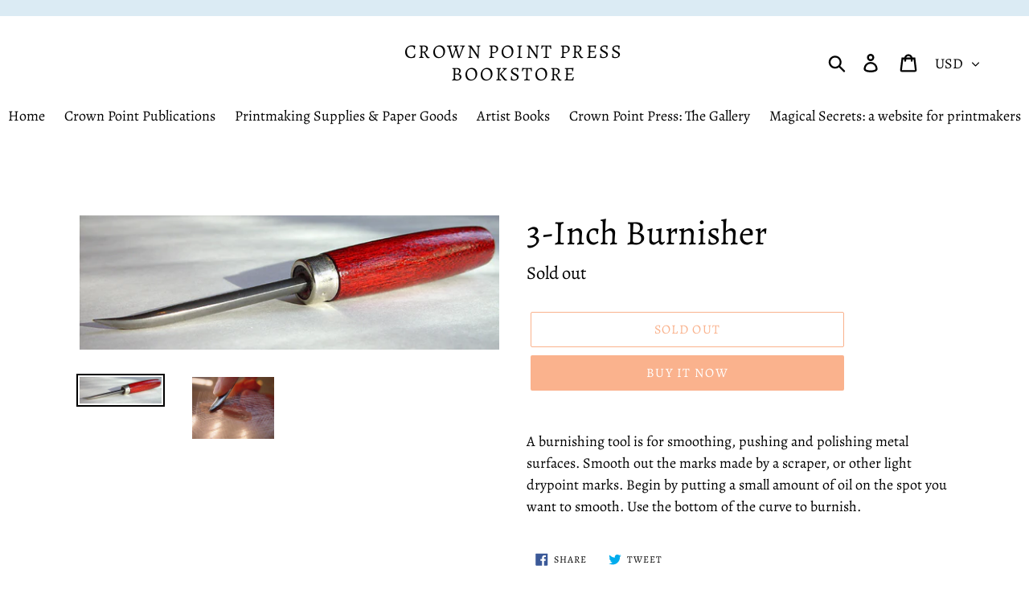

--- FILE ---
content_type: text/html; charset=utf-8
request_url: https://store.crownpoint.com/products/3-inch-burnisher
body_size: 23012
content:
<!doctype html>
<html class="no-js" lang="en">
<head>
  <meta charset="utf-8">
  <meta http-equiv="X-UA-Compatible" content="IE=edge,chrome=1">
  <meta name="viewport" content="width=device-width,initial-scale=1">
  <meta name="theme-color" content="#f4651a">
  <link rel="canonical" href="https://store.crownpoint.com/products/3-inch-burnisher"><title>3-Inch Burnisher
&ndash; Crown Point Press Bookstore</title><meta name="description" content="Use a burnishing tool for smoothing, pushing and polishing metal surfaces. Smooth out marks made by a scraper, or other light drypoint marks. Used in the Crown Point Press etching studio! Wooden handle, steel shaft. Made in the USA."><!-- /snippets/social-meta-tags.liquid -->




<meta property="og:site_name" content="Crown Point Press Bookstore ">
<meta property="og:url" content="https://store.crownpoint.com/products/3-inch-burnisher">
<meta property="og:title" content="3-Inch Burnisher">
<meta property="og:type" content="product">
<meta property="og:description" content="Use a burnishing tool for smoothing, pushing and polishing metal surfaces. Smooth out marks made by a scraper, or other light drypoint marks. Used in the Crown Point Press etching studio! Wooden handle, steel shaft. Made in the USA.">

  <meta property="og:price:amount" content="14.00">
  <meta property="og:price:currency" content="USD">

<meta property="og:image" content="http://store.crownpoint.com/cdn/shop/products/burnisher_tool_1200x1200.jpg?v=1424988321"><meta property="og:image" content="http://store.crownpoint.com/cdn/shop/products/burnisher_2_1200x1200.jpg?v=1424988434">
<meta property="og:image:secure_url" content="https://store.crownpoint.com/cdn/shop/products/burnisher_tool_1200x1200.jpg?v=1424988321"><meta property="og:image:secure_url" content="https://store.crownpoint.com/cdn/shop/products/burnisher_2_1200x1200.jpg?v=1424988434">


  <meta name="twitter:site" content="@CrownPointPress">

<meta name="twitter:card" content="summary_large_image">
<meta name="twitter:title" content="3-Inch Burnisher">
<meta name="twitter:description" content="Use a burnishing tool for smoothing, pushing and polishing metal surfaces. Smooth out marks made by a scraper, or other light drypoint marks. Used in the Crown Point Press etching studio! Wooden handle, steel shaft. Made in the USA.">


  <link href="//store.crownpoint.com/cdn/shop/t/8/assets/theme.scss.css?v=93863475967475121759259528" rel="stylesheet" type="text/css" media="all" />

  <script>
    var theme = {
      breakpoints: {
        medium: 750,
        large: 990,
        widescreen: 1400
      },
      strings: {
        addToCart: "Add to cart",
        soldOut: "Sold out",
        unavailable: "Unavailable",
        regularPrice: "Regular price",
        salePrice: "Sale price",
        sale: "Sale",
        showMore: "Show More",
        showLess: "Show Less",
        addressError: "Error looking up that address",
        addressNoResults: "No results for that address",
        addressQueryLimit: "You have exceeded the Google API usage limit. Consider upgrading to a \u003ca href=\"https:\/\/developers.google.com\/maps\/premium\/usage-limits\"\u003ePremium Plan\u003c\/a\u003e.",
        authError: "There was a problem authenticating your Google Maps account.",
        newWindow: "Opens in a new window.",
        external: "Opens external website.",
        newWindowExternal: "Opens external website in a new window.",
        removeLabel: "Remove [product]",
        update: "Update",
        quantity: "Quantity",
        discountedTotal: "Discounted total",
        regularTotal: "Regular total",
        priceColumn: "See Price column for discount details.",
        quantityMinimumMessage: "Quantity must be 1 or more",
        cartError: "There was an error while updating your cart. Please try again.",
        removedItemMessage: "Removed \u003cspan class=\"cart__removed-product-details\"\u003e([quantity]) [link]\u003c\/span\u003e from your cart.",
        unitPrice: "Unit price",
        unitPriceSeparator: "per",
        oneCartCount: "1 item",
        otherCartCount: "[count] items",
        quantityLabel: "Quantity: [count]"
      },
      moneyFormat: "$ {{amount}}",
      moneyFormatWithCurrency: "$ {{amount}} USD"
    }

    document.documentElement.className = document.documentElement.className.replace('no-js', 'js');
  </script><script src="//store.crownpoint.com/cdn/shop/t/8/assets/lazysizes.js?v=94224023136283657951572641616" async="async"></script>
  <script src="//store.crownpoint.com/cdn/shop/t/8/assets/vendor.js?v=12001839194546984181572641617" defer="defer"></script>
  <script src="//store.crownpoint.com/cdn/shop/t/8/assets/theme.js?v=183360289219762203611573109634" defer="defer"></script>

  <script>window.performance && window.performance.mark && window.performance.mark('shopify.content_for_header.start');</script><meta id="shopify-digital-wallet" name="shopify-digital-wallet" content="/7022337/digital_wallets/dialog">
<link rel="alternate" type="application/json+oembed" href="https://store.crownpoint.com/products/3-inch-burnisher.oembed">
<script async="async" src="/checkouts/internal/preloads.js?locale=en-US"></script>
<script id="shopify-features" type="application/json">{"accessToken":"6caa3535dfda6175f7bd6c57339e6164","betas":["rich-media-storefront-analytics"],"domain":"store.crownpoint.com","predictiveSearch":true,"shopId":7022337,"locale":"en"}</script>
<script>var Shopify = Shopify || {};
Shopify.shop = "crown-point-press-bookstore-and-printmaking-supplies.myshopify.com";
Shopify.locale = "en";
Shopify.currency = {"active":"USD","rate":"1.0"};
Shopify.country = "US";
Shopify.theme = {"name":"Debut","id":78943420478,"schema_name":"Debut","schema_version":"14.1.2","theme_store_id":796,"role":"main"};
Shopify.theme.handle = "null";
Shopify.theme.style = {"id":null,"handle":null};
Shopify.cdnHost = "store.crownpoint.com/cdn";
Shopify.routes = Shopify.routes || {};
Shopify.routes.root = "/";</script>
<script type="module">!function(o){(o.Shopify=o.Shopify||{}).modules=!0}(window);</script>
<script>!function(o){function n(){var o=[];function n(){o.push(Array.prototype.slice.apply(arguments))}return n.q=o,n}var t=o.Shopify=o.Shopify||{};t.loadFeatures=n(),t.autoloadFeatures=n()}(window);</script>
<script id="shop-js-analytics" type="application/json">{"pageType":"product"}</script>
<script defer="defer" async type="module" src="//store.crownpoint.com/cdn/shopifycloud/shop-js/modules/v2/client.init-shop-cart-sync_BT-GjEfc.en.esm.js"></script>
<script defer="defer" async type="module" src="//store.crownpoint.com/cdn/shopifycloud/shop-js/modules/v2/chunk.common_D58fp_Oc.esm.js"></script>
<script defer="defer" async type="module" src="//store.crownpoint.com/cdn/shopifycloud/shop-js/modules/v2/chunk.modal_xMitdFEc.esm.js"></script>
<script type="module">
  await import("//store.crownpoint.com/cdn/shopifycloud/shop-js/modules/v2/client.init-shop-cart-sync_BT-GjEfc.en.esm.js");
await import("//store.crownpoint.com/cdn/shopifycloud/shop-js/modules/v2/chunk.common_D58fp_Oc.esm.js");
await import("//store.crownpoint.com/cdn/shopifycloud/shop-js/modules/v2/chunk.modal_xMitdFEc.esm.js");

  window.Shopify.SignInWithShop?.initShopCartSync?.({"fedCMEnabled":true,"windoidEnabled":true});

</script>
<script>(function() {
  var isLoaded = false;
  function asyncLoad() {
    if (isLoaded) return;
    isLoaded = true;
    var urls = ["https:\/\/load.csell.co\/assets\/js\/cross-sell.js?shop=crown-point-press-bookstore-and-printmaking-supplies.myshopify.com","https:\/\/load.csell.co\/assets\/v2\/js\/core\/xsell.js?shop=crown-point-press-bookstore-and-printmaking-supplies.myshopify.com"];
    for (var i = 0; i < urls.length; i++) {
      var s = document.createElement('script');
      s.type = 'text/javascript';
      s.async = true;
      s.src = urls[i];
      var x = document.getElementsByTagName('script')[0];
      x.parentNode.insertBefore(s, x);
    }
  };
  if(window.attachEvent) {
    window.attachEvent('onload', asyncLoad);
  } else {
    window.addEventListener('load', asyncLoad, false);
  }
})();</script>
<script id="__st">var __st={"a":7022337,"offset":-28800,"reqid":"b64587cd-a44d-44c8-a247-abc6c256cd7c-1769167887","pageurl":"store.crownpoint.com\/products\/3-inch-burnisher","u":"527da9d84e5a","p":"product","rtyp":"product","rid":384841996};</script>
<script>window.ShopifyPaypalV4VisibilityTracking = true;</script>
<script id="captcha-bootstrap">!function(){'use strict';const t='contact',e='account',n='new_comment',o=[[t,t],['blogs',n],['comments',n],[t,'customer']],c=[[e,'customer_login'],[e,'guest_login'],[e,'recover_customer_password'],[e,'create_customer']],r=t=>t.map((([t,e])=>`form[action*='/${t}']:not([data-nocaptcha='true']) input[name='form_type'][value='${e}']`)).join(','),a=t=>()=>t?[...document.querySelectorAll(t)].map((t=>t.form)):[];function s(){const t=[...o],e=r(t);return a(e)}const i='password',u='form_key',d=['recaptcha-v3-token','g-recaptcha-response','h-captcha-response',i],f=()=>{try{return window.sessionStorage}catch{return}},m='__shopify_v',_=t=>t.elements[u];function p(t,e,n=!1){try{const o=window.sessionStorage,c=JSON.parse(o.getItem(e)),{data:r}=function(t){const{data:e,action:n}=t;return t[m]||n?{data:e,action:n}:{data:t,action:n}}(c);for(const[e,n]of Object.entries(r))t.elements[e]&&(t.elements[e].value=n);n&&o.removeItem(e)}catch(o){console.error('form repopulation failed',{error:o})}}const l='form_type',E='cptcha';function T(t){t.dataset[E]=!0}const w=window,h=w.document,L='Shopify',v='ce_forms',y='captcha';let A=!1;((t,e)=>{const n=(g='f06e6c50-85a8-45c8-87d0-21a2b65856fe',I='https://cdn.shopify.com/shopifycloud/storefront-forms-hcaptcha/ce_storefront_forms_captcha_hcaptcha.v1.5.2.iife.js',D={infoText:'Protected by hCaptcha',privacyText:'Privacy',termsText:'Terms'},(t,e,n)=>{const o=w[L][v],c=o.bindForm;if(c)return c(t,g,e,D).then(n);var r;o.q.push([[t,g,e,D],n]),r=I,A||(h.body.append(Object.assign(h.createElement('script'),{id:'captcha-provider',async:!0,src:r})),A=!0)});var g,I,D;w[L]=w[L]||{},w[L][v]=w[L][v]||{},w[L][v].q=[],w[L][y]=w[L][y]||{},w[L][y].protect=function(t,e){n(t,void 0,e),T(t)},Object.freeze(w[L][y]),function(t,e,n,w,h,L){const[v,y,A,g]=function(t,e,n){const i=e?o:[],u=t?c:[],d=[...i,...u],f=r(d),m=r(i),_=r(d.filter((([t,e])=>n.includes(e))));return[a(f),a(m),a(_),s()]}(w,h,L),I=t=>{const e=t.target;return e instanceof HTMLFormElement?e:e&&e.form},D=t=>v().includes(t);t.addEventListener('submit',(t=>{const e=I(t);if(!e)return;const n=D(e)&&!e.dataset.hcaptchaBound&&!e.dataset.recaptchaBound,o=_(e),c=g().includes(e)&&(!o||!o.value);(n||c)&&t.preventDefault(),c&&!n&&(function(t){try{if(!f())return;!function(t){const e=f();if(!e)return;const n=_(t);if(!n)return;const o=n.value;o&&e.removeItem(o)}(t);const e=Array.from(Array(32),(()=>Math.random().toString(36)[2])).join('');!function(t,e){_(t)||t.append(Object.assign(document.createElement('input'),{type:'hidden',name:u})),t.elements[u].value=e}(t,e),function(t,e){const n=f();if(!n)return;const o=[...t.querySelectorAll(`input[type='${i}']`)].map((({name:t})=>t)),c=[...d,...o],r={};for(const[a,s]of new FormData(t).entries())c.includes(a)||(r[a]=s);n.setItem(e,JSON.stringify({[m]:1,action:t.action,data:r}))}(t,e)}catch(e){console.error('failed to persist form',e)}}(e),e.submit())}));const S=(t,e)=>{t&&!t.dataset[E]&&(n(t,e.some((e=>e===t))),T(t))};for(const o of['focusin','change'])t.addEventListener(o,(t=>{const e=I(t);D(e)&&S(e,y())}));const B=e.get('form_key'),M=e.get(l),P=B&&M;t.addEventListener('DOMContentLoaded',(()=>{const t=y();if(P)for(const e of t)e.elements[l].value===M&&p(e,B);[...new Set([...A(),...v().filter((t=>'true'===t.dataset.shopifyCaptcha))])].forEach((e=>S(e,t)))}))}(h,new URLSearchParams(w.location.search),n,t,e,['guest_login'])})(!0,!0)}();</script>
<script integrity="sha256-4kQ18oKyAcykRKYeNunJcIwy7WH5gtpwJnB7kiuLZ1E=" data-source-attribution="shopify.loadfeatures" defer="defer" src="//store.crownpoint.com/cdn/shopifycloud/storefront/assets/storefront/load_feature-a0a9edcb.js" crossorigin="anonymous"></script>
<script data-source-attribution="shopify.dynamic_checkout.dynamic.init">var Shopify=Shopify||{};Shopify.PaymentButton=Shopify.PaymentButton||{isStorefrontPortableWallets:!0,init:function(){window.Shopify.PaymentButton.init=function(){};var t=document.createElement("script");t.src="https://store.crownpoint.com/cdn/shopifycloud/portable-wallets/latest/portable-wallets.en.js",t.type="module",document.head.appendChild(t)}};
</script>
<script data-source-attribution="shopify.dynamic_checkout.buyer_consent">
  function portableWalletsHideBuyerConsent(e){var t=document.getElementById("shopify-buyer-consent"),n=document.getElementById("shopify-subscription-policy-button");t&&n&&(t.classList.add("hidden"),t.setAttribute("aria-hidden","true"),n.removeEventListener("click",e))}function portableWalletsShowBuyerConsent(e){var t=document.getElementById("shopify-buyer-consent"),n=document.getElementById("shopify-subscription-policy-button");t&&n&&(t.classList.remove("hidden"),t.removeAttribute("aria-hidden"),n.addEventListener("click",e))}window.Shopify?.PaymentButton&&(window.Shopify.PaymentButton.hideBuyerConsent=portableWalletsHideBuyerConsent,window.Shopify.PaymentButton.showBuyerConsent=portableWalletsShowBuyerConsent);
</script>
<script>
  function portableWalletsCleanup(e){e&&e.src&&console.error("Failed to load portable wallets script "+e.src);var t=document.querySelectorAll("shopify-accelerated-checkout .shopify-payment-button__skeleton, shopify-accelerated-checkout-cart .wallet-cart-button__skeleton"),e=document.getElementById("shopify-buyer-consent");for(let e=0;e<t.length;e++)t[e].remove();e&&e.remove()}function portableWalletsNotLoadedAsModule(e){e instanceof ErrorEvent&&"string"==typeof e.message&&e.message.includes("import.meta")&&"string"==typeof e.filename&&e.filename.includes("portable-wallets")&&(window.removeEventListener("error",portableWalletsNotLoadedAsModule),window.Shopify.PaymentButton.failedToLoad=e,"loading"===document.readyState?document.addEventListener("DOMContentLoaded",window.Shopify.PaymentButton.init):window.Shopify.PaymentButton.init())}window.addEventListener("error",portableWalletsNotLoadedAsModule);
</script>

<script type="module" src="https://store.crownpoint.com/cdn/shopifycloud/portable-wallets/latest/portable-wallets.en.js" onError="portableWalletsCleanup(this)" crossorigin="anonymous"></script>
<script nomodule>
  document.addEventListener("DOMContentLoaded", portableWalletsCleanup);
</script>

<script id='scb4127' type='text/javascript' async='' src='https://store.crownpoint.com/cdn/shopifycloud/privacy-banner/storefront-banner.js'></script><link id="shopify-accelerated-checkout-styles" rel="stylesheet" media="screen" href="https://store.crownpoint.com/cdn/shopifycloud/portable-wallets/latest/accelerated-checkout-backwards-compat.css" crossorigin="anonymous">
<style id="shopify-accelerated-checkout-cart">
        #shopify-buyer-consent {
  margin-top: 1em;
  display: inline-block;
  width: 100%;
}

#shopify-buyer-consent.hidden {
  display: none;
}

#shopify-subscription-policy-button {
  background: none;
  border: none;
  padding: 0;
  text-decoration: underline;
  font-size: inherit;
  cursor: pointer;
}

#shopify-subscription-policy-button::before {
  box-shadow: none;
}

      </style>

<script>window.performance && window.performance.mark && window.performance.mark('shopify.content_for_header.end');</script>
<link href="https://monorail-edge.shopifysvc.com" rel="dns-prefetch">
<script>(function(){if ("sendBeacon" in navigator && "performance" in window) {try {var session_token_from_headers = performance.getEntriesByType('navigation')[0].serverTiming.find(x => x.name == '_s').description;} catch {var session_token_from_headers = undefined;}var session_cookie_matches = document.cookie.match(/_shopify_s=([^;]*)/);var session_token_from_cookie = session_cookie_matches && session_cookie_matches.length === 2 ? session_cookie_matches[1] : "";var session_token = session_token_from_headers || session_token_from_cookie || "";function handle_abandonment_event(e) {var entries = performance.getEntries().filter(function(entry) {return /monorail-edge.shopifysvc.com/.test(entry.name);});if (!window.abandonment_tracked && entries.length === 0) {window.abandonment_tracked = true;var currentMs = Date.now();var navigation_start = performance.timing.navigationStart;var payload = {shop_id: 7022337,url: window.location.href,navigation_start,duration: currentMs - navigation_start,session_token,page_type: "product"};window.navigator.sendBeacon("https://monorail-edge.shopifysvc.com/v1/produce", JSON.stringify({schema_id: "online_store_buyer_site_abandonment/1.1",payload: payload,metadata: {event_created_at_ms: currentMs,event_sent_at_ms: currentMs}}));}}window.addEventListener('pagehide', handle_abandonment_event);}}());</script>
<script id="web-pixels-manager-setup">(function e(e,d,r,n,o){if(void 0===o&&(o={}),!Boolean(null===(a=null===(i=window.Shopify)||void 0===i?void 0:i.analytics)||void 0===a?void 0:a.replayQueue)){var i,a;window.Shopify=window.Shopify||{};var t=window.Shopify;t.analytics=t.analytics||{};var s=t.analytics;s.replayQueue=[],s.publish=function(e,d,r){return s.replayQueue.push([e,d,r]),!0};try{self.performance.mark("wpm:start")}catch(e){}var l=function(){var e={modern:/Edge?\/(1{2}[4-9]|1[2-9]\d|[2-9]\d{2}|\d{4,})\.\d+(\.\d+|)|Firefox\/(1{2}[4-9]|1[2-9]\d|[2-9]\d{2}|\d{4,})\.\d+(\.\d+|)|Chrom(ium|e)\/(9{2}|\d{3,})\.\d+(\.\d+|)|(Maci|X1{2}).+ Version\/(15\.\d+|(1[6-9]|[2-9]\d|\d{3,})\.\d+)([,.]\d+|)( \(\w+\)|)( Mobile\/\w+|) Safari\/|Chrome.+OPR\/(9{2}|\d{3,})\.\d+\.\d+|(CPU[ +]OS|iPhone[ +]OS|CPU[ +]iPhone|CPU IPhone OS|CPU iPad OS)[ +]+(15[._]\d+|(1[6-9]|[2-9]\d|\d{3,})[._]\d+)([._]\d+|)|Android:?[ /-](13[3-9]|1[4-9]\d|[2-9]\d{2}|\d{4,})(\.\d+|)(\.\d+|)|Android.+Firefox\/(13[5-9]|1[4-9]\d|[2-9]\d{2}|\d{4,})\.\d+(\.\d+|)|Android.+Chrom(ium|e)\/(13[3-9]|1[4-9]\d|[2-9]\d{2}|\d{4,})\.\d+(\.\d+|)|SamsungBrowser\/([2-9]\d|\d{3,})\.\d+/,legacy:/Edge?\/(1[6-9]|[2-9]\d|\d{3,})\.\d+(\.\d+|)|Firefox\/(5[4-9]|[6-9]\d|\d{3,})\.\d+(\.\d+|)|Chrom(ium|e)\/(5[1-9]|[6-9]\d|\d{3,})\.\d+(\.\d+|)([\d.]+$|.*Safari\/(?![\d.]+ Edge\/[\d.]+$))|(Maci|X1{2}).+ Version\/(10\.\d+|(1[1-9]|[2-9]\d|\d{3,})\.\d+)([,.]\d+|)( \(\w+\)|)( Mobile\/\w+|) Safari\/|Chrome.+OPR\/(3[89]|[4-9]\d|\d{3,})\.\d+\.\d+|(CPU[ +]OS|iPhone[ +]OS|CPU[ +]iPhone|CPU IPhone OS|CPU iPad OS)[ +]+(10[._]\d+|(1[1-9]|[2-9]\d|\d{3,})[._]\d+)([._]\d+|)|Android:?[ /-](13[3-9]|1[4-9]\d|[2-9]\d{2}|\d{4,})(\.\d+|)(\.\d+|)|Mobile Safari.+OPR\/([89]\d|\d{3,})\.\d+\.\d+|Android.+Firefox\/(13[5-9]|1[4-9]\d|[2-9]\d{2}|\d{4,})\.\d+(\.\d+|)|Android.+Chrom(ium|e)\/(13[3-9]|1[4-9]\d|[2-9]\d{2}|\d{4,})\.\d+(\.\d+|)|Android.+(UC? ?Browser|UCWEB|U3)[ /]?(15\.([5-9]|\d{2,})|(1[6-9]|[2-9]\d|\d{3,})\.\d+)\.\d+|SamsungBrowser\/(5\.\d+|([6-9]|\d{2,})\.\d+)|Android.+MQ{2}Browser\/(14(\.(9|\d{2,})|)|(1[5-9]|[2-9]\d|\d{3,})(\.\d+|))(\.\d+|)|K[Aa][Ii]OS\/(3\.\d+|([4-9]|\d{2,})\.\d+)(\.\d+|)/},d=e.modern,r=e.legacy,n=navigator.userAgent;return n.match(d)?"modern":n.match(r)?"legacy":"unknown"}(),u="modern"===l?"modern":"legacy",c=(null!=n?n:{modern:"",legacy:""})[u],f=function(e){return[e.baseUrl,"/wpm","/b",e.hashVersion,"modern"===e.buildTarget?"m":"l",".js"].join("")}({baseUrl:d,hashVersion:r,buildTarget:u}),m=function(e){var d=e.version,r=e.bundleTarget,n=e.surface,o=e.pageUrl,i=e.monorailEndpoint;return{emit:function(e){var a=e.status,t=e.errorMsg,s=(new Date).getTime(),l=JSON.stringify({metadata:{event_sent_at_ms:s},events:[{schema_id:"web_pixels_manager_load/3.1",payload:{version:d,bundle_target:r,page_url:o,status:a,surface:n,error_msg:t},metadata:{event_created_at_ms:s}}]});if(!i)return console&&console.warn&&console.warn("[Web Pixels Manager] No Monorail endpoint provided, skipping logging."),!1;try{return self.navigator.sendBeacon.bind(self.navigator)(i,l)}catch(e){}var u=new XMLHttpRequest;try{return u.open("POST",i,!0),u.setRequestHeader("Content-Type","text/plain"),u.send(l),!0}catch(e){return console&&console.warn&&console.warn("[Web Pixels Manager] Got an unhandled error while logging to Monorail."),!1}}}}({version:r,bundleTarget:l,surface:e.surface,pageUrl:self.location.href,monorailEndpoint:e.monorailEndpoint});try{o.browserTarget=l,function(e){var d=e.src,r=e.async,n=void 0===r||r,o=e.onload,i=e.onerror,a=e.sri,t=e.scriptDataAttributes,s=void 0===t?{}:t,l=document.createElement("script"),u=document.querySelector("head"),c=document.querySelector("body");if(l.async=n,l.src=d,a&&(l.integrity=a,l.crossOrigin="anonymous"),s)for(var f in s)if(Object.prototype.hasOwnProperty.call(s,f))try{l.dataset[f]=s[f]}catch(e){}if(o&&l.addEventListener("load",o),i&&l.addEventListener("error",i),u)u.appendChild(l);else{if(!c)throw new Error("Did not find a head or body element to append the script");c.appendChild(l)}}({src:f,async:!0,onload:function(){if(!function(){var e,d;return Boolean(null===(d=null===(e=window.Shopify)||void 0===e?void 0:e.analytics)||void 0===d?void 0:d.initialized)}()){var d=window.webPixelsManager.init(e)||void 0;if(d){var r=window.Shopify.analytics;r.replayQueue.forEach((function(e){var r=e[0],n=e[1],o=e[2];d.publishCustomEvent(r,n,o)})),r.replayQueue=[],r.publish=d.publishCustomEvent,r.visitor=d.visitor,r.initialized=!0}}},onerror:function(){return m.emit({status:"failed",errorMsg:"".concat(f," has failed to load")})},sri:function(e){var d=/^sha384-[A-Za-z0-9+/=]+$/;return"string"==typeof e&&d.test(e)}(c)?c:"",scriptDataAttributes:o}),m.emit({status:"loading"})}catch(e){m.emit({status:"failed",errorMsg:(null==e?void 0:e.message)||"Unknown error"})}}})({shopId: 7022337,storefrontBaseUrl: "https://store.crownpoint.com",extensionsBaseUrl: "https://extensions.shopifycdn.com/cdn/shopifycloud/web-pixels-manager",monorailEndpoint: "https://monorail-edge.shopifysvc.com/unstable/produce_batch",surface: "storefront-renderer",enabledBetaFlags: ["2dca8a86"],webPixelsConfigList: [{"id":"57638974","eventPayloadVersion":"v1","runtimeContext":"LAX","scriptVersion":"1","type":"CUSTOM","privacyPurposes":["ANALYTICS"],"name":"Google Analytics tag (migrated)"},{"id":"shopify-app-pixel","configuration":"{}","eventPayloadVersion":"v1","runtimeContext":"STRICT","scriptVersion":"0450","apiClientId":"shopify-pixel","type":"APP","privacyPurposes":["ANALYTICS","MARKETING"]},{"id":"shopify-custom-pixel","eventPayloadVersion":"v1","runtimeContext":"LAX","scriptVersion":"0450","apiClientId":"shopify-pixel","type":"CUSTOM","privacyPurposes":["ANALYTICS","MARKETING"]}],isMerchantRequest: false,initData: {"shop":{"name":"Crown Point Press Bookstore ","paymentSettings":{"currencyCode":"USD"},"myshopifyDomain":"crown-point-press-bookstore-and-printmaking-supplies.myshopify.com","countryCode":"US","storefrontUrl":"https:\/\/store.crownpoint.com"},"customer":null,"cart":null,"checkout":null,"productVariants":[{"price":{"amount":14.0,"currencyCode":"USD"},"product":{"title":"3-Inch Burnisher","vendor":"Crown Point Press Bookstore and Printmaking Supplies","id":"384841996","untranslatedTitle":"3-Inch Burnisher","url":"\/products\/3-inch-burnisher","type":"Printmaking Tool\/Supply"},"id":"36447254352","image":{"src":"\/\/store.crownpoint.com\/cdn\/shop\/products\/burnisher_tool.jpg?v=1424988321"},"sku":"","title":"Default Title","untranslatedTitle":"Default Title"}],"purchasingCompany":null},},"https://store.crownpoint.com/cdn","fcfee988w5aeb613cpc8e4bc33m6693e112",{"modern":"","legacy":""},{"shopId":"7022337","storefrontBaseUrl":"https:\/\/store.crownpoint.com","extensionBaseUrl":"https:\/\/extensions.shopifycdn.com\/cdn\/shopifycloud\/web-pixels-manager","surface":"storefront-renderer","enabledBetaFlags":"[\"2dca8a86\"]","isMerchantRequest":"false","hashVersion":"fcfee988w5aeb613cpc8e4bc33m6693e112","publish":"custom","events":"[[\"page_viewed\",{}],[\"product_viewed\",{\"productVariant\":{\"price\":{\"amount\":14.0,\"currencyCode\":\"USD\"},\"product\":{\"title\":\"3-Inch Burnisher\",\"vendor\":\"Crown Point Press Bookstore and Printmaking Supplies\",\"id\":\"384841996\",\"untranslatedTitle\":\"3-Inch Burnisher\",\"url\":\"\/products\/3-inch-burnisher\",\"type\":\"Printmaking Tool\/Supply\"},\"id\":\"36447254352\",\"image\":{\"src\":\"\/\/store.crownpoint.com\/cdn\/shop\/products\/burnisher_tool.jpg?v=1424988321\"},\"sku\":\"\",\"title\":\"Default Title\",\"untranslatedTitle\":\"Default Title\"}}]]"});</script><script>
  window.ShopifyAnalytics = window.ShopifyAnalytics || {};
  window.ShopifyAnalytics.meta = window.ShopifyAnalytics.meta || {};
  window.ShopifyAnalytics.meta.currency = 'USD';
  var meta = {"product":{"id":384841996,"gid":"gid:\/\/shopify\/Product\/384841996","vendor":"Crown Point Press Bookstore and Printmaking Supplies","type":"Printmaking Tool\/Supply","handle":"3-inch-burnisher","variants":[{"id":36447254352,"price":1400,"name":"3-Inch Burnisher","public_title":null,"sku":""}],"remote":false},"page":{"pageType":"product","resourceType":"product","resourceId":384841996,"requestId":"b64587cd-a44d-44c8-a247-abc6c256cd7c-1769167887"}};
  for (var attr in meta) {
    window.ShopifyAnalytics.meta[attr] = meta[attr];
  }
</script>
<script class="analytics">
  (function () {
    var customDocumentWrite = function(content) {
      var jquery = null;

      if (window.jQuery) {
        jquery = window.jQuery;
      } else if (window.Checkout && window.Checkout.$) {
        jquery = window.Checkout.$;
      }

      if (jquery) {
        jquery('body').append(content);
      }
    };

    var hasLoggedConversion = function(token) {
      if (token) {
        return document.cookie.indexOf('loggedConversion=' + token) !== -1;
      }
      return false;
    }

    var setCookieIfConversion = function(token) {
      if (token) {
        var twoMonthsFromNow = new Date(Date.now());
        twoMonthsFromNow.setMonth(twoMonthsFromNow.getMonth() + 2);

        document.cookie = 'loggedConversion=' + token + '; expires=' + twoMonthsFromNow;
      }
    }

    var trekkie = window.ShopifyAnalytics.lib = window.trekkie = window.trekkie || [];
    if (trekkie.integrations) {
      return;
    }
    trekkie.methods = [
      'identify',
      'page',
      'ready',
      'track',
      'trackForm',
      'trackLink'
    ];
    trekkie.factory = function(method) {
      return function() {
        var args = Array.prototype.slice.call(arguments);
        args.unshift(method);
        trekkie.push(args);
        return trekkie;
      };
    };
    for (var i = 0; i < trekkie.methods.length; i++) {
      var key = trekkie.methods[i];
      trekkie[key] = trekkie.factory(key);
    }
    trekkie.load = function(config) {
      trekkie.config = config || {};
      trekkie.config.initialDocumentCookie = document.cookie;
      var first = document.getElementsByTagName('script')[0];
      var script = document.createElement('script');
      script.type = 'text/javascript';
      script.onerror = function(e) {
        var scriptFallback = document.createElement('script');
        scriptFallback.type = 'text/javascript';
        scriptFallback.onerror = function(error) {
                var Monorail = {
      produce: function produce(monorailDomain, schemaId, payload) {
        var currentMs = new Date().getTime();
        var event = {
          schema_id: schemaId,
          payload: payload,
          metadata: {
            event_created_at_ms: currentMs,
            event_sent_at_ms: currentMs
          }
        };
        return Monorail.sendRequest("https://" + monorailDomain + "/v1/produce", JSON.stringify(event));
      },
      sendRequest: function sendRequest(endpointUrl, payload) {
        // Try the sendBeacon API
        if (window && window.navigator && typeof window.navigator.sendBeacon === 'function' && typeof window.Blob === 'function' && !Monorail.isIos12()) {
          var blobData = new window.Blob([payload], {
            type: 'text/plain'
          });

          if (window.navigator.sendBeacon(endpointUrl, blobData)) {
            return true;
          } // sendBeacon was not successful

        } // XHR beacon

        var xhr = new XMLHttpRequest();

        try {
          xhr.open('POST', endpointUrl);
          xhr.setRequestHeader('Content-Type', 'text/plain');
          xhr.send(payload);
        } catch (e) {
          console.log(e);
        }

        return false;
      },
      isIos12: function isIos12() {
        return window.navigator.userAgent.lastIndexOf('iPhone; CPU iPhone OS 12_') !== -1 || window.navigator.userAgent.lastIndexOf('iPad; CPU OS 12_') !== -1;
      }
    };
    Monorail.produce('monorail-edge.shopifysvc.com',
      'trekkie_storefront_load_errors/1.1',
      {shop_id: 7022337,
      theme_id: 78943420478,
      app_name: "storefront",
      context_url: window.location.href,
      source_url: "//store.crownpoint.com/cdn/s/trekkie.storefront.8d95595f799fbf7e1d32231b9a28fd43b70c67d3.min.js"});

        };
        scriptFallback.async = true;
        scriptFallback.src = '//store.crownpoint.com/cdn/s/trekkie.storefront.8d95595f799fbf7e1d32231b9a28fd43b70c67d3.min.js';
        first.parentNode.insertBefore(scriptFallback, first);
      };
      script.async = true;
      script.src = '//store.crownpoint.com/cdn/s/trekkie.storefront.8d95595f799fbf7e1d32231b9a28fd43b70c67d3.min.js';
      first.parentNode.insertBefore(script, first);
    };
    trekkie.load(
      {"Trekkie":{"appName":"storefront","development":false,"defaultAttributes":{"shopId":7022337,"isMerchantRequest":null,"themeId":78943420478,"themeCityHash":"8071236699498850456","contentLanguage":"en","currency":"USD","eventMetadataId":"dfaa136c-2694-403b-b74d-f472f23d4289"},"isServerSideCookieWritingEnabled":true,"monorailRegion":"shop_domain","enabledBetaFlags":["65f19447"]},"Session Attribution":{},"S2S":{"facebookCapiEnabled":false,"source":"trekkie-storefront-renderer","apiClientId":580111}}
    );

    var loaded = false;
    trekkie.ready(function() {
      if (loaded) return;
      loaded = true;

      window.ShopifyAnalytics.lib = window.trekkie;

      var originalDocumentWrite = document.write;
      document.write = customDocumentWrite;
      try { window.ShopifyAnalytics.merchantGoogleAnalytics.call(this); } catch(error) {};
      document.write = originalDocumentWrite;

      window.ShopifyAnalytics.lib.page(null,{"pageType":"product","resourceType":"product","resourceId":384841996,"requestId":"b64587cd-a44d-44c8-a247-abc6c256cd7c-1769167887","shopifyEmitted":true});

      var match = window.location.pathname.match(/checkouts\/(.+)\/(thank_you|post_purchase)/)
      var token = match? match[1]: undefined;
      if (!hasLoggedConversion(token)) {
        setCookieIfConversion(token);
        window.ShopifyAnalytics.lib.track("Viewed Product",{"currency":"USD","variantId":36447254352,"productId":384841996,"productGid":"gid:\/\/shopify\/Product\/384841996","name":"3-Inch Burnisher","price":"14.00","sku":"","brand":"Crown Point Press Bookstore and Printmaking Supplies","variant":null,"category":"Printmaking Tool\/Supply","nonInteraction":true,"remote":false},undefined,undefined,{"shopifyEmitted":true});
      window.ShopifyAnalytics.lib.track("monorail:\/\/trekkie_storefront_viewed_product\/1.1",{"currency":"USD","variantId":36447254352,"productId":384841996,"productGid":"gid:\/\/shopify\/Product\/384841996","name":"3-Inch Burnisher","price":"14.00","sku":"","brand":"Crown Point Press Bookstore and Printmaking Supplies","variant":null,"category":"Printmaking Tool\/Supply","nonInteraction":true,"remote":false,"referer":"https:\/\/store.crownpoint.com\/products\/3-inch-burnisher"});
      }
    });


        var eventsListenerScript = document.createElement('script');
        eventsListenerScript.async = true;
        eventsListenerScript.src = "//store.crownpoint.com/cdn/shopifycloud/storefront/assets/shop_events_listener-3da45d37.js";
        document.getElementsByTagName('head')[0].appendChild(eventsListenerScript);

})();</script>
  <script>
  if (!window.ga || (window.ga && typeof window.ga !== 'function')) {
    window.ga = function ga() {
      (window.ga.q = window.ga.q || []).push(arguments);
      if (window.Shopify && window.Shopify.analytics && typeof window.Shopify.analytics.publish === 'function') {
        window.Shopify.analytics.publish("ga_stub_called", {}, {sendTo: "google_osp_migration"});
      }
      console.error("Shopify's Google Analytics stub called with:", Array.from(arguments), "\nSee https://help.shopify.com/manual/promoting-marketing/pixels/pixel-migration#google for more information.");
    };
    if (window.Shopify && window.Shopify.analytics && typeof window.Shopify.analytics.publish === 'function') {
      window.Shopify.analytics.publish("ga_stub_initialized", {}, {sendTo: "google_osp_migration"});
    }
  }
</script>
<script
  defer
  src="https://store.crownpoint.com/cdn/shopifycloud/perf-kit/shopify-perf-kit-3.0.4.min.js"
  data-application="storefront-renderer"
  data-shop-id="7022337"
  data-render-region="gcp-us-central1"
  data-page-type="product"
  data-theme-instance-id="78943420478"
  data-theme-name="Debut"
  data-theme-version="14.1.2"
  data-monorail-region="shop_domain"
  data-resource-timing-sampling-rate="10"
  data-shs="true"
  data-shs-beacon="true"
  data-shs-export-with-fetch="true"
  data-shs-logs-sample-rate="1"
  data-shs-beacon-endpoint="https://store.crownpoint.com/api/collect"
></script>
</head>

<body class="template-product">

  <a class="in-page-link visually-hidden skip-link" href="#MainContent">Skip to content</a>

  <div id="SearchDrawer" class="search-bar drawer drawer--top" role="dialog" aria-modal="true" aria-label="Search">
    <div class="search-bar__table">
      <div class="search-bar__table-cell search-bar__form-wrapper">
        <form class="search search-bar__form" action="/search" method="get" role="search">
          <input class="search__input search-bar__input" type="search" name="q" value="" placeholder="Search" aria-label="Search">
          <button class="search-bar__submit search__submit btn--link" type="submit">
            <svg aria-hidden="true" focusable="false" role="presentation" class="icon icon-search" viewBox="0 0 37 40"><path d="M35.6 36l-9.8-9.8c4.1-5.4 3.6-13.2-1.3-18.1-5.4-5.4-14.2-5.4-19.7 0-5.4 5.4-5.4 14.2 0 19.7 2.6 2.6 6.1 4.1 9.8 4.1 3 0 5.9-1 8.3-2.8l9.8 9.8c.4.4.9.6 1.4.6s1-.2 1.4-.6c.9-.9.9-2.1.1-2.9zm-20.9-8.2c-2.6 0-5.1-1-7-2.9-3.9-3.9-3.9-10.1 0-14C9.6 9 12.2 8 14.7 8s5.1 1 7 2.9c3.9 3.9 3.9 10.1 0 14-1.9 1.9-4.4 2.9-7 2.9z"/></svg>
            <span class="icon__fallback-text">Submit</span>
          </button>
        </form>
      </div>
      <div class="search-bar__table-cell text-right">
        <button type="button" class="btn--link search-bar__close js-drawer-close">
          <svg aria-hidden="true" focusable="false" role="presentation" class="icon icon-close" viewBox="0 0 40 40"><path d="M23.868 20.015L39.117 4.78c1.11-1.108 1.11-2.77 0-3.877-1.109-1.108-2.773-1.108-3.882 0L19.986 16.137 4.737.904C3.628-.204 1.965-.204.856.904c-1.11 1.108-1.11 2.77 0 3.877l15.249 15.234L.855 35.248c-1.108 1.108-1.108 2.77 0 3.877.555.554 1.248.831 1.942.831s1.386-.277 1.94-.83l15.25-15.234 15.248 15.233c.555.554 1.248.831 1.941.831s1.387-.277 1.941-.83c1.11-1.109 1.11-2.77 0-3.878L23.868 20.015z" class="layer"/></svg>
          <span class="icon__fallback-text">Close search</span>
        </button>
      </div>
    </div>
  </div><style data-shopify>

  .cart-popup {
    box-shadow: 1px 1px 10px 2px rgba(0, 0, 0, 0.5);
  }</style><div class="cart-popup-wrapper cart-popup-wrapper--hidden" role="dialog" aria-modal="true" aria-labelledby="CartPopupHeading" data-cart-popup-wrapper>
  <div class="cart-popup" data-cart-popup tabindex="-1">
    <h2 id="CartPopupHeading" class="cart-popup__heading">Just added to your cart</h2>
    <button class="cart-popup__close" aria-label="Close" data-cart-popup-close><svg aria-hidden="true" focusable="false" role="presentation" class="icon icon-close" viewBox="0 0 40 40"><path d="M23.868 20.015L39.117 4.78c1.11-1.108 1.11-2.77 0-3.877-1.109-1.108-2.773-1.108-3.882 0L19.986 16.137 4.737.904C3.628-.204 1.965-.204.856.904c-1.11 1.108-1.11 2.77 0 3.877l15.249 15.234L.855 35.248c-1.108 1.108-1.108 2.77 0 3.877.555.554 1.248.831 1.942.831s1.386-.277 1.94-.83l15.25-15.234 15.248 15.233c.555.554 1.248.831 1.941.831s1.387-.277 1.941-.83c1.11-1.109 1.11-2.77 0-3.878L23.868 20.015z" class="layer"/></svg></button>

    <div class="cart-popup-item">
      <div class="cart-popup-item__image-wrapper hide" data-cart-popup-image-wrapper>
        <div class="cart-popup-item__image cart-popup-item__image--placeholder" data-cart-popup-image-placeholder>
          <div data-placeholder-size></div>
          <div class="placeholder-background placeholder-background--animation"></div>
        </div>
      </div>
      <div class="cart-popup-item__description">
        <div>
          <div class="cart-popup-item__title" data-cart-popup-title></div>
          <ul class="product-details" aria-label="Product details" data-cart-popup-product-details></ul>
        </div>
        <div class="cart-popup-item__quantity">
          <span class="visually-hidden" data-cart-popup-quantity-label></span>
          <span aria-hidden="true">Qty:</span>
          <span aria-hidden="true" data-cart-popup-quantity></span>
        </div>
      </div>
    </div>

    <a href="/cart" class="cart-popup__cta-link btn btn--secondary-accent">
      View cart (<span data-cart-popup-cart-quantity></span>)
    </a>

    <div class="cart-popup__dismiss">
      <button class="cart-popup__dismiss-button text-link text-link--accent" data-cart-popup-dismiss>
        Continue shopping
      </button>
    </div>
  </div>
</div>

<div id="shopify-section-header" class="shopify-section">
  <style>
    

    
  </style>


<div data-section-id="header" data-section-type="header-section">
  
    
      <style>
        .announcement-bar {
          background-color: #dbebf4;
        }

        .announcement-bar--link:hover {
          

          
            
            background-color: #b9d8e9;
          
        }

        .announcement-bar__message {
          color: #8c0a0f;
        }
      </style>

      
        <div class="announcement-bar">
      

        <p class="announcement-bar__message"></p>

      
        </div>
      

    
  

  <header class="site-header logo--center" role="banner">
    <div class="grid grid--no-gutters grid--table site-header__mobile-nav">
      

      <div class="grid__item medium-up--one-third medium-up--push-one-third logo-align--center">
        
        
          <div class="h2 site-header__logo">
        
          
            <a class="site-header__logo-link" href="/">Crown Point Press Bookstore </a>
          
        
          </div>
        
      </div>

      

      <div class="grid__item medium-up--one-third medium-up--push-one-third text-right site-header__icons site-header__icons--plus">
        <div class="site-header__icons-wrapper">
          <div class="site-header__search site-header__icon">
            
<form action="/search" method="get" class="search-header search" role="search">
  <input class="search-header__input search__input"
    type="search"
    name="q"
    placeholder="Search"
    aria-label="Search">
  <button class="search-header__submit search__submit btn--link site-header__icon" type="submit">
    <svg aria-hidden="true" focusable="false" role="presentation" class="icon icon-search" viewBox="0 0 37 40"><path d="M35.6 36l-9.8-9.8c4.1-5.4 3.6-13.2-1.3-18.1-5.4-5.4-14.2-5.4-19.7 0-5.4 5.4-5.4 14.2 0 19.7 2.6 2.6 6.1 4.1 9.8 4.1 3 0 5.9-1 8.3-2.8l9.8 9.8c.4.4.9.6 1.4.6s1-.2 1.4-.6c.9-.9.9-2.1.1-2.9zm-20.9-8.2c-2.6 0-5.1-1-7-2.9-3.9-3.9-3.9-10.1 0-14C9.6 9 12.2 8 14.7 8s5.1 1 7 2.9c3.9 3.9 3.9 10.1 0 14-1.9 1.9-4.4 2.9-7 2.9z"/></svg>
    <span class="icon__fallback-text">Submit</span>
  </button>
</form>

          </div>

          <button type="button" class="btn--link site-header__icon site-header__search-toggle js-drawer-open-top">
            <svg aria-hidden="true" focusable="false" role="presentation" class="icon icon-search" viewBox="0 0 37 40"><path d="M35.6 36l-9.8-9.8c4.1-5.4 3.6-13.2-1.3-18.1-5.4-5.4-14.2-5.4-19.7 0-5.4 5.4-5.4 14.2 0 19.7 2.6 2.6 6.1 4.1 9.8 4.1 3 0 5.9-1 8.3-2.8l9.8 9.8c.4.4.9.6 1.4.6s1-.2 1.4-.6c.9-.9.9-2.1.1-2.9zm-20.9-8.2c-2.6 0-5.1-1-7-2.9-3.9-3.9-3.9-10.1 0-14C9.6 9 12.2 8 14.7 8s5.1 1 7 2.9c3.9 3.9 3.9 10.1 0 14-1.9 1.9-4.4 2.9-7 2.9z"/></svg>
            <span class="icon__fallback-text">Search</span>
          </button>

          
            
              <a href="/account/login" class="site-header__icon site-header__account">
                <svg aria-hidden="true" focusable="false" role="presentation" class="icon icon-login" viewBox="0 0 28.33 37.68"><path d="M14.17 14.9a7.45 7.45 0 1 0-7.5-7.45 7.46 7.46 0 0 0 7.5 7.45zm0-10.91a3.45 3.45 0 1 1-3.5 3.46A3.46 3.46 0 0 1 14.17 4zM14.17 16.47A14.18 14.18 0 0 0 0 30.68c0 1.41.66 4 5.11 5.66a27.17 27.17 0 0 0 9.06 1.34c6.54 0 14.17-1.84 14.17-7a14.18 14.18 0 0 0-14.17-14.21zm0 17.21c-6.3 0-10.17-1.77-10.17-3a10.17 10.17 0 1 1 20.33 0c.01 1.23-3.86 3-10.16 3z"/></svg>
                <span class="icon__fallback-text">Log in</span>
              </a>
            
          

          <a href="/cart" class="site-header__icon site-header__cart">
            <svg aria-hidden="true" focusable="false" role="presentation" class="icon icon-cart" viewBox="0 0 37 40"><path d="M36.5 34.8L33.3 8h-5.9C26.7 3.9 23 .8 18.5.8S10.3 3.9 9.6 8H3.7L.5 34.8c-.2 1.5.4 2.4.9 3 .5.5 1.4 1.2 3.1 1.2h28c1.3 0 2.4-.4 3.1-1.3.7-.7 1-1.8.9-2.9zm-18-30c2.2 0 4.1 1.4 4.7 3.2h-9.5c.7-1.9 2.6-3.2 4.8-3.2zM4.5 35l2.8-23h2.2v3c0 1.1.9 2 2 2s2-.9 2-2v-3h10v3c0 1.1.9 2 2 2s2-.9 2-2v-3h2.2l2.8 23h-28z"/></svg>
            <span class="icon__fallback-text">Cart</span>
            <div id="CartCount" class="site-header__cart-count hide" data-cart-count-bubble>
              <span data-cart-count>0</span>
              <span class="icon__fallback-text medium-up--hide">items</span>
            </div>
          </a>

          
            <form method="post" action="/cart/update" id="currency_form" accept-charset="UTF-8" class="currency-selector small--hide" enctype="multipart/form-data"><input type="hidden" name="form_type" value="currency" /><input type="hidden" name="utf8" value="✓" /><input type="hidden" name="return_to" value="/products/3-inch-burnisher" />
              <label for="CurrencySelector" class="visually-hidden">Currency</label>
              <div class="currency-selector__input-wrapper select-group">
                <select name="currency" id="CurrencySelector" class="currency-selector__dropdown" aria-describedby="a11y-refresh-page-message a11y-selection-message" data-currency-selector>
                  
                    <option value="AED">AED</option>
                  
                    <option value="AFN">AFN</option>
                  
                    <option value="ALL">ALL</option>
                  
                    <option value="AMD">AMD</option>
                  
                    <option value="ANG">ANG</option>
                  
                    <option value="AUD">AUD</option>
                  
                    <option value="AWG">AWG</option>
                  
                    <option value="AZN">AZN</option>
                  
                    <option value="BAM">BAM</option>
                  
                    <option value="BBD">BBD</option>
                  
                    <option value="BDT">BDT</option>
                  
                    <option value="BIF">BIF</option>
                  
                    <option value="BND">BND</option>
                  
                    <option value="BOB">BOB</option>
                  
                    <option value="BSD">BSD</option>
                  
                    <option value="BWP">BWP</option>
                  
                    <option value="BZD">BZD</option>
                  
                    <option value="CAD">CAD</option>
                  
                    <option value="CDF">CDF</option>
                  
                    <option value="CHF">CHF</option>
                  
                    <option value="CNY">CNY</option>
                  
                    <option value="CRC">CRC</option>
                  
                    <option value="CVE">CVE</option>
                  
                    <option value="CZK">CZK</option>
                  
                    <option value="DJF">DJF</option>
                  
                    <option value="DKK">DKK</option>
                  
                    <option value="DOP">DOP</option>
                  
                    <option value="DZD">DZD</option>
                  
                    <option value="EGP">EGP</option>
                  
                    <option value="ETB">ETB</option>
                  
                    <option value="EUR">EUR</option>
                  
                    <option value="FJD">FJD</option>
                  
                    <option value="FKP">FKP</option>
                  
                    <option value="GBP">GBP</option>
                  
                    <option value="GMD">GMD</option>
                  
                    <option value="GNF">GNF</option>
                  
                    <option value="GTQ">GTQ</option>
                  
                    <option value="GYD">GYD</option>
                  
                    <option value="HKD">HKD</option>
                  
                    <option value="HNL">HNL</option>
                  
                    <option value="HUF">HUF</option>
                  
                    <option value="IDR">IDR</option>
                  
                    <option value="ILS">ILS</option>
                  
                    <option value="INR">INR</option>
                  
                    <option value="ISK">ISK</option>
                  
                    <option value="JMD">JMD</option>
                  
                    <option value="JPY">JPY</option>
                  
                    <option value="KES">KES</option>
                  
                    <option value="KGS">KGS</option>
                  
                    <option value="KHR">KHR</option>
                  
                    <option value="KMF">KMF</option>
                  
                    <option value="KRW">KRW</option>
                  
                    <option value="KYD">KYD</option>
                  
                    <option value="KZT">KZT</option>
                  
                    <option value="LAK">LAK</option>
                  
                    <option value="LBP">LBP</option>
                  
                    <option value="LKR">LKR</option>
                  
                    <option value="MAD">MAD</option>
                  
                    <option value="MDL">MDL</option>
                  
                    <option value="MKD">MKD</option>
                  
                    <option value="MMK">MMK</option>
                  
                    <option value="MNT">MNT</option>
                  
                    <option value="MOP">MOP</option>
                  
                    <option value="MUR">MUR</option>
                  
                    <option value="MVR">MVR</option>
                  
                    <option value="MWK">MWK</option>
                  
                    <option value="MYR">MYR</option>
                  
                    <option value="NGN">NGN</option>
                  
                    <option value="NIO">NIO</option>
                  
                    <option value="NPR">NPR</option>
                  
                    <option value="NZD">NZD</option>
                  
                    <option value="PEN">PEN</option>
                  
                    <option value="PGK">PGK</option>
                  
                    <option value="PHP">PHP</option>
                  
                    <option value="PKR">PKR</option>
                  
                    <option value="PLN">PLN</option>
                  
                    <option value="PYG">PYG</option>
                  
                    <option value="QAR">QAR</option>
                  
                    <option value="RON">RON</option>
                  
                    <option value="RSD">RSD</option>
                  
                    <option value="RWF">RWF</option>
                  
                    <option value="SAR">SAR</option>
                  
                    <option value="SBD">SBD</option>
                  
                    <option value="SEK">SEK</option>
                  
                    <option value="SGD">SGD</option>
                  
                    <option value="SHP">SHP</option>
                  
                    <option value="SLL">SLL</option>
                  
                    <option value="STD">STD</option>
                  
                    <option value="THB">THB</option>
                  
                    <option value="TJS">TJS</option>
                  
                    <option value="TOP">TOP</option>
                  
                    <option value="TTD">TTD</option>
                  
                    <option value="TWD">TWD</option>
                  
                    <option value="TZS">TZS</option>
                  
                    <option value="UAH">UAH</option>
                  
                    <option value="UGX">UGX</option>
                  
                    <option value="USD" selected="true">USD</option>
                  
                    <option value="UYU">UYU</option>
                  
                    <option value="UZS">UZS</option>
                  
                    <option value="VND">VND</option>
                  
                    <option value="VUV">VUV</option>
                  
                    <option value="WST">WST</option>
                  
                    <option value="XAF">XAF</option>
                  
                    <option value="XCD">XCD</option>
                  
                    <option value="XOF">XOF</option>
                  
                    <option value="XPF">XPF</option>
                  
                    <option value="YER">YER</option>
                  
                </select>
                <svg aria-hidden="true" focusable="false" role="presentation" class="icon icon--wide icon-chevron-down" viewBox="0 0 498.98 284.49"><defs><style>.cls-1{fill:#231f20}</style></defs><path class="cls-1" d="M80.93 271.76A35 35 0 0 1 140.68 247l189.74 189.75L520.16 247a35 35 0 1 1 49.5 49.5L355.17 511a35 35 0 0 1-49.5 0L91.18 296.5a34.89 34.89 0 0 1-10.25-24.74z" transform="translate(-80.93 -236.76)"/></svg>
              </div>
            </form>
          

          
            <button type="button" class="btn--link site-header__icon site-header__menu js-mobile-nav-toggle mobile-nav--open" aria-controls="MobileNav"  aria-expanded="false" aria-label="Menu">
              <svg aria-hidden="true" focusable="false" role="presentation" class="icon icon-hamburger" viewBox="0 0 37 40"><path d="M33.5 25h-30c-1.1 0-2-.9-2-2s.9-2 2-2h30c1.1 0 2 .9 2 2s-.9 2-2 2zm0-11.5h-30c-1.1 0-2-.9-2-2s.9-2 2-2h30c1.1 0 2 .9 2 2s-.9 2-2 2zm0 23h-30c-1.1 0-2-.9-2-2s.9-2 2-2h30c1.1 0 2 .9 2 2s-.9 2-2 2z"/></svg>
              <svg aria-hidden="true" focusable="false" role="presentation" class="icon icon-close" viewBox="0 0 40 40"><path d="M23.868 20.015L39.117 4.78c1.11-1.108 1.11-2.77 0-3.877-1.109-1.108-2.773-1.108-3.882 0L19.986 16.137 4.737.904C3.628-.204 1.965-.204.856.904c-1.11 1.108-1.11 2.77 0 3.877l15.249 15.234L.855 35.248c-1.108 1.108-1.108 2.77 0 3.877.555.554 1.248.831 1.942.831s1.386-.277 1.94-.83l15.25-15.234 15.248 15.233c.555.554 1.248.831 1.941.831s1.387-.277 1.941-.83c1.11-1.109 1.11-2.77 0-3.878L23.868 20.015z" class="layer"/></svg>
            </button>
          
        </div>

      </div>
    </div>

    <nav class="mobile-nav-wrapper medium-up--hide" role="navigation">
      <ul id="MobileNav" class="mobile-nav">
        
<li class="mobile-nav__item border-bottom">
            
              <a href="/"
                class="mobile-nav__link"
                
              >
                <span class="mobile-nav__label">Home</span>
              </a>
            
          </li>
        
<li class="mobile-nav__item border-bottom">
            
              <a href="/collections/crown-point-press-publications"
                class="mobile-nav__link"
                
              >
                <span class="mobile-nav__label">Crown Point Publications</span>
              </a>
            
          </li>
        
<li class="mobile-nav__item border-bottom">
            
              <a href="/collections/printmaking-tools-supplies"
                class="mobile-nav__link"
                
              >
                <span class="mobile-nav__label">Printmaking Supplies &amp; Paper Goods</span>
              </a>
            
          </li>
        
<li class="mobile-nav__item border-bottom">
            
              <a href="/collections/artist-catalogs"
                class="mobile-nav__link"
                
              >
                <span class="mobile-nav__label">Artist Books</span>
              </a>
            
          </li>
        
<li class="mobile-nav__item border-bottom">
            
              <a href="http://www.crownpoint.com/"
                class="mobile-nav__link"
                
              >
                <span class="mobile-nav__label">Crown Point Press: The Gallery</span>
              </a>
            
          </li>
        
<li class="mobile-nav__item">
            
              <a href="https://magical-secrets.com/"
                class="mobile-nav__link"
                
              >
                <span class="mobile-nav__label">Magical Secrets: a website for printmakers</span>
              </a>
            
          </li>
        
        
          <li class="mobile-nav__item border-top">
            <form method="post" action="/cart/update" id="currency_form" accept-charset="UTF-8" class="currency-selector" enctype="multipart/form-data"><input type="hidden" name="form_type" value="currency" /><input type="hidden" name="utf8" value="✓" /><input type="hidden" name="return_to" value="/products/3-inch-burnisher" />
              <label for="CurrencySelectorMobile" class="currency-selector__label">Currency</label>
              <div class="currency-selector__input-wrapper select-group">
                <select name="currency" id="CurrencySelectorMobile" class="currency-selector__dropdown" aria-describedby="a11y-refresh-page-message a11y-selection-message" data-currency-selector>
                  
                    <option value="AED">AED</option>
                  
                    <option value="AFN">AFN</option>
                  
                    <option value="ALL">ALL</option>
                  
                    <option value="AMD">AMD</option>
                  
                    <option value="ANG">ANG</option>
                  
                    <option value="AUD">AUD</option>
                  
                    <option value="AWG">AWG</option>
                  
                    <option value="AZN">AZN</option>
                  
                    <option value="BAM">BAM</option>
                  
                    <option value="BBD">BBD</option>
                  
                    <option value="BDT">BDT</option>
                  
                    <option value="BIF">BIF</option>
                  
                    <option value="BND">BND</option>
                  
                    <option value="BOB">BOB</option>
                  
                    <option value="BSD">BSD</option>
                  
                    <option value="BWP">BWP</option>
                  
                    <option value="BZD">BZD</option>
                  
                    <option value="CAD">CAD</option>
                  
                    <option value="CDF">CDF</option>
                  
                    <option value="CHF">CHF</option>
                  
                    <option value="CNY">CNY</option>
                  
                    <option value="CRC">CRC</option>
                  
                    <option value="CVE">CVE</option>
                  
                    <option value="CZK">CZK</option>
                  
                    <option value="DJF">DJF</option>
                  
                    <option value="DKK">DKK</option>
                  
                    <option value="DOP">DOP</option>
                  
                    <option value="DZD">DZD</option>
                  
                    <option value="EGP">EGP</option>
                  
                    <option value="ETB">ETB</option>
                  
                    <option value="EUR">EUR</option>
                  
                    <option value="FJD">FJD</option>
                  
                    <option value="FKP">FKP</option>
                  
                    <option value="GBP">GBP</option>
                  
                    <option value="GMD">GMD</option>
                  
                    <option value="GNF">GNF</option>
                  
                    <option value="GTQ">GTQ</option>
                  
                    <option value="GYD">GYD</option>
                  
                    <option value="HKD">HKD</option>
                  
                    <option value="HNL">HNL</option>
                  
                    <option value="HUF">HUF</option>
                  
                    <option value="IDR">IDR</option>
                  
                    <option value="ILS">ILS</option>
                  
                    <option value="INR">INR</option>
                  
                    <option value="ISK">ISK</option>
                  
                    <option value="JMD">JMD</option>
                  
                    <option value="JPY">JPY</option>
                  
                    <option value="KES">KES</option>
                  
                    <option value="KGS">KGS</option>
                  
                    <option value="KHR">KHR</option>
                  
                    <option value="KMF">KMF</option>
                  
                    <option value="KRW">KRW</option>
                  
                    <option value="KYD">KYD</option>
                  
                    <option value="KZT">KZT</option>
                  
                    <option value="LAK">LAK</option>
                  
                    <option value="LBP">LBP</option>
                  
                    <option value="LKR">LKR</option>
                  
                    <option value="MAD">MAD</option>
                  
                    <option value="MDL">MDL</option>
                  
                    <option value="MKD">MKD</option>
                  
                    <option value="MMK">MMK</option>
                  
                    <option value="MNT">MNT</option>
                  
                    <option value="MOP">MOP</option>
                  
                    <option value="MUR">MUR</option>
                  
                    <option value="MVR">MVR</option>
                  
                    <option value="MWK">MWK</option>
                  
                    <option value="MYR">MYR</option>
                  
                    <option value="NGN">NGN</option>
                  
                    <option value="NIO">NIO</option>
                  
                    <option value="NPR">NPR</option>
                  
                    <option value="NZD">NZD</option>
                  
                    <option value="PEN">PEN</option>
                  
                    <option value="PGK">PGK</option>
                  
                    <option value="PHP">PHP</option>
                  
                    <option value="PKR">PKR</option>
                  
                    <option value="PLN">PLN</option>
                  
                    <option value="PYG">PYG</option>
                  
                    <option value="QAR">QAR</option>
                  
                    <option value="RON">RON</option>
                  
                    <option value="RSD">RSD</option>
                  
                    <option value="RWF">RWF</option>
                  
                    <option value="SAR">SAR</option>
                  
                    <option value="SBD">SBD</option>
                  
                    <option value="SEK">SEK</option>
                  
                    <option value="SGD">SGD</option>
                  
                    <option value="SHP">SHP</option>
                  
                    <option value="SLL">SLL</option>
                  
                    <option value="STD">STD</option>
                  
                    <option value="THB">THB</option>
                  
                    <option value="TJS">TJS</option>
                  
                    <option value="TOP">TOP</option>
                  
                    <option value="TTD">TTD</option>
                  
                    <option value="TWD">TWD</option>
                  
                    <option value="TZS">TZS</option>
                  
                    <option value="UAH">UAH</option>
                  
                    <option value="UGX">UGX</option>
                  
                    <option value="USD" selected="true">USD</option>
                  
                    <option value="UYU">UYU</option>
                  
                    <option value="UZS">UZS</option>
                  
                    <option value="VND">VND</option>
                  
                    <option value="VUV">VUV</option>
                  
                    <option value="WST">WST</option>
                  
                    <option value="XAF">XAF</option>
                  
                    <option value="XCD">XCD</option>
                  
                    <option value="XOF">XOF</option>
                  
                    <option value="XPF">XPF</option>
                  
                    <option value="YER">YER</option>
                  
                </select>
                <svg aria-hidden="true" focusable="false" role="presentation" class="icon icon--wide icon-chevron-down" viewBox="0 0 498.98 284.49"><defs><style>.cls-1{fill:#231f20}</style></defs><path class="cls-1" d="M80.93 271.76A35 35 0 0 1 140.68 247l189.74 189.75L520.16 247a35 35 0 1 1 49.5 49.5L355.17 511a35 35 0 0 1-49.5 0L91.18 296.5a34.89 34.89 0 0 1-10.25-24.74z" transform="translate(-80.93 -236.76)"/></svg>
              </div>
            </form>
          </li>
        
      </ul>
    </nav>
  </header>

  
  <nav class="small--hide border-bottom" id="AccessibleNav" role="navigation">
    
<ul class="site-nav list--inline site-nav--centered" id="SiteNav">
  



    
      <li >
        <a href="/"
          class="site-nav__link site-nav__link--main"
          
        >
          <span class="site-nav__label">Home</span>
        </a>
      </li>
    
  



    
      <li >
        <a href="/collections/crown-point-press-publications"
          class="site-nav__link site-nav__link--main"
          
        >
          <span class="site-nav__label">Crown Point Publications</span>
        </a>
      </li>
    
  



    
      <li >
        <a href="/collections/printmaking-tools-supplies"
          class="site-nav__link site-nav__link--main"
          
        >
          <span class="site-nav__label">Printmaking Supplies &amp; Paper Goods</span>
        </a>
      </li>
    
  



    
      <li >
        <a href="/collections/artist-catalogs"
          class="site-nav__link site-nav__link--main"
          
        >
          <span class="site-nav__label">Artist Books</span>
        </a>
      </li>
    
  



    
      <li >
        <a href="http://www.crownpoint.com/"
          class="site-nav__link site-nav__link--main"
          
        >
          <span class="site-nav__label">Crown Point Press: The Gallery</span>
        </a>
      </li>
    
  



    
      <li >
        <a href="https://magical-secrets.com/"
          class="site-nav__link site-nav__link--main"
          
        >
          <span class="site-nav__label">Magical Secrets: a website for printmakers</span>
        </a>
      </li>
    
  
</ul>

  </nav>
  
</div>



<script type="application/ld+json">
{
  "@context": "http://schema.org",
  "@type": "Organization",
  "name": "Crown Point Press Bookstore ",
  
  "sameAs": [
    "https:\/\/twitter.com\/CrownPointPress",
    "https:\/\/www.facebook.com\/Crown-Point-Press-161959307190473\/",
    "",
    "https:\/\/www.instagram.com\/crownpointpress\/",
    "",
    "",
    "https:\/\/www.youtube.com\/user\/CrownPointPress\/",
    ""
  ],
  "url": "https:\/\/store.crownpoint.com"
}
</script>




</div>

  <div class="page-container" id="PageContainer">

    <main class="main-content js-focus-hidden" id="MainContent" role="main" tabindex="-1">
      

<div id="shopify-section-product-template" class="shopify-section"><div class="product-template__container page-width"
  id="ProductSection-product-template"
  data-section-id="product-template"
  data-section-type="product"
  data-enable-history-state="true"
  data-ajax-enabled="true"
>
  


  <div class="grid product-single product-single--medium-image">
    <div class="grid__item product-single__photos medium-up--one-half">
        
        
        
        
<style>#FeaturedImage-product-template-1225795516 {
    max-width: 720.0000000000001px;
    max-height: 230px;
  }

  #FeaturedImageZoom-product-template-1225795516-wrapper {
    max-width: 720.0000000000001px;
  }
</style>


        <div id="FeaturedImageZoom-product-template-1225795516-wrapper" class="product-single__photo-wrapper js">
          <div
          id="FeaturedImageZoom-product-template-1225795516"
          style="padding-top:31.94444444444444%;"
          class="product-single__photo js-zoom-enabled product-single__photo--has-thumbnails"
          data-image-id="1225795516"
           data-zoom="//store.crownpoint.com/cdn/shop/products/burnisher_tool_1024x1024@2x.jpg?v=1424988321">
            <img id="FeaturedImage-product-template-1225795516"
                 class="feature-row__image product-featured-img lazyload"
                 src="//store.crownpoint.com/cdn/shop/products/burnisher_tool_300x300.jpg?v=1424988321"
                 data-src="//store.crownpoint.com/cdn/shop/products/burnisher_tool_{width}x.jpg?v=1424988321"
                 data-widths="[180, 360, 540, 720, 900, 1080, 1296, 1512, 1728, 2048]"
                 data-aspectratio="3.130434782608696"
                 data-sizes="auto"
                 tabindex="-1"
                 alt="3-Inch Burnisher">
          </div>
        </div>
      
        
        
        
        
<style>#FeaturedImage-product-template-1225802792 {
    max-width: 288.0px;
    max-height: 216px;
  }

  #FeaturedImageZoom-product-template-1225802792-wrapper {
    max-width: 288.0px;
  }
</style>


        <div id="FeaturedImageZoom-product-template-1225802792-wrapper" class="product-single__photo-wrapper js">
          <div
          id="FeaturedImageZoom-product-template-1225802792"
          style="padding-top:75.0%;"
          class="product-single__photo js-zoom-enabled product-single__photo--has-thumbnails hide"
          data-image-id="1225802792"
           data-zoom="//store.crownpoint.com/cdn/shop/products/burnisher_2_1024x1024@2x.jpg?v=1424988434">
            <img id="FeaturedImage-product-template-1225802792"
                 class="feature-row__image product-featured-img lazyload lazypreload"
                 src="//store.crownpoint.com/cdn/shop/products/burnisher_2_300x300.jpg?v=1424988434"
                 data-src="//store.crownpoint.com/cdn/shop/products/burnisher_2_{width}x.jpg?v=1424988434"
                 data-widths="[180, 360, 540, 720, 900, 1080, 1296, 1512, 1728, 2048]"
                 data-aspectratio="1.3333333333333333"
                 data-sizes="auto"
                 tabindex="-1"
                 alt="3-Inch Burnisher">
          </div>
        </div>
      

      <noscript>
        
        <img src="//store.crownpoint.com/cdn/shop/products/burnisher_tool_530x@2x.jpg?v=1424988321" alt="3-Inch Burnisher" id="FeaturedImage-product-template" class="product-featured-img" style="max-width: 530px;">
      </noscript>

      
        

        <div class="thumbnails-wrapper">
          
          <ul class="grid grid--uniform product-single__thumbnails product-single__thumbnails-product-template">
            
              <li class="grid__item medium-up--one-quarter product-single__thumbnails-item js">
                <a href="//store.crownpoint.com/cdn/shop/products/burnisher_tool_1024x1024@2x.jpg?v=1424988321"
                   class="text-link product-single__thumbnail product-single__thumbnail--product-template"
                   data-thumbnail-id="1225795516"
                   data-zoom="//store.crownpoint.com/cdn/shop/products/burnisher_tool_1024x1024@2x.jpg?v=1424988321">
                     <img class="product-single__thumbnail-image" src="//store.crownpoint.com/cdn/shop/products/burnisher_tool_110x110@2x.jpg?v=1424988321" alt="Load image into Gallery viewer, 3-Inch Burnisher">
                </a>
              </li>
            
              <li class="grid__item medium-up--one-quarter product-single__thumbnails-item js">
                <a href="//store.crownpoint.com/cdn/shop/products/burnisher_2_1024x1024@2x.jpg?v=1424988434"
                   class="text-link product-single__thumbnail product-single__thumbnail--product-template"
                   data-thumbnail-id="1225802792"
                   data-zoom="//store.crownpoint.com/cdn/shop/products/burnisher_2_1024x1024@2x.jpg?v=1424988434">
                     <img class="product-single__thumbnail-image" src="//store.crownpoint.com/cdn/shop/products/burnisher_2_110x110@2x.jpg?v=1424988434" alt="Load image into Gallery viewer, 3-Inch Burnisher">
                </a>
              </li>
            
          </ul>
          
        </div>
      
    </div>

    <div class="grid__item medium-up--one-half">
      <div class="product-single__meta">

        <h1 class="product-single__title">3-Inch Burnisher</h1>

          <div class="product__price">
            

<dl class="price" data-price>

  

  <div class="price__regular">
    <dt>
      <span class="visually-hidden visually-hidden--inline">Regular price</span>
    </dt>
    <dd>
      
        <span class="price-item price-item--regular" data-regular-price>
          Sold out
        </span>
      
    </dd>
  </div>
  <div class="price__sale">
    <dt>
      <span class="visually-hidden visually-hidden--inline">Sale price</span>
    </dt>
    <dd>
      <span class="price-item price-item--sale" data-sale-price>
        $ 14.00
      </span>
      <span class="price-item__label" aria-hidden="true">Sale</span>
    </dd>
  </div>
  <div class="price__unit">
    <dt>
      <span class="visually-hidden visually-hidden--inline">Unit price</span>
    </dt>
    <dd class="price-unit-price"><span data-unit-price></span><span aria-hidden="true">/</span><span class="visually-hidden">per&nbsp;</span><span data-unit-price-base-unit></span></dd>
  </div>
</dl>

          </div>

          <form method="post" action="/cart/add" id="product_form_384841996" accept-charset="UTF-8" class="product-form product-form-product-template product-form--payment-button-no-variants
" enctype="multipart/form-data" novalidate="novalidate" data-product-form=""><input type="hidden" name="form_type" value="product" /><input type="hidden" name="utf8" value="✓" />
            

            <select name="id" id="ProductSelect-product-template" class="product-form__variants no-js">
              
                
                  <option disabled="disabled">Default Title - Sold out</option>
                
              
            </select>

            

            <div class="product-form__error-message-wrapper product-form__error-message-wrapper--hidden product-form__error-message-wrapper--has-payment-button" data-error-message-wrapper role="alert">
              <span class="visually-hidden">Error </span>
              <svg aria-hidden="true" focusable="false" role="presentation" class="icon icon-error" viewBox="0 0 14 14"><g fill="none" fill-rule="evenodd"><path d="M7 0a7 7 0 0 1 7 7 7 7 0 1 1-7-7z"/><path class="icon-error__symbol" d="M6.328 8.396l-.252-5.4h1.836l-.24 5.4H6.328zM6.04 10.16c0-.528.432-.972.96-.972s.972.444.972.972c0 .516-.444.96-.972.96a.97.97 0 0 1-.96-.96z" fill-rule="nonzero"/></g></svg>
              <span class="product-form__error-message" data-error-message>Quantity must be 1 or more</span>
            </div>

            <div class="product-form__controls-group product-form__controls-group--submit">
              <div class="product-form__item product-form__item--submit product-form__item--payment-button product-form__item--no-variants"
              >
                <button type="submit" name="add"
                   aria-disabled="true"
                  aria-label="Sold out"
                  class="btn product-form__cart-submit btn--secondary-accent"
                  data-add-to-cart>
                  <span data-add-to-cart-text>
                    
                      Sold out
                    
                  </span>
                  <span class="hide" data-loader>
                    <svg aria-hidden="true" focusable="false" role="presentation" class="icon icon-spinner" viewBox="0 0 20 20"><path d="M7.229 1.173a9.25 9.25 0 1 0 11.655 11.412 1.25 1.25 0 1 0-2.4-.698 6.75 6.75 0 1 1-8.506-8.329 1.25 1.25 0 1 0-.75-2.385z" fill="#919EAB"/></svg>
                  </span>
                </button>
                
                  <div data-shopify="payment-button" class="shopify-payment-button"> <shopify-accelerated-checkout recommended="null" fallback="{&quot;supports_subs&quot;:true,&quot;supports_def_opts&quot;:true,&quot;name&quot;:&quot;buy_it_now&quot;,&quot;wallet_params&quot;:{}}" access-token="6caa3535dfda6175f7bd6c57339e6164" buyer-country="US" buyer-locale="en" buyer-currency="USD" variant-params="[{&quot;id&quot;:36447254352,&quot;requiresShipping&quot;:true}]" shop-id="7022337" enabled-flags="[&quot;ae0f5bf6&quot;,&quot;5865c7bd&quot;]" disabled > <div class="shopify-payment-button__button" role="button" disabled aria-hidden="true" style="background-color: transparent; border: none"> <div class="shopify-payment-button__skeleton">&nbsp;</div> </div> </shopify-accelerated-checkout> <small id="shopify-buyer-consent" class="hidden" aria-hidden="true" data-consent-type="subscription"> This item is a recurring or deferred purchase. By continuing, I agree to the <span id="shopify-subscription-policy-button">cancellation policy</span> and authorize you to charge my payment method at the prices, frequency and dates listed on this page until my order is fulfilled or I cancel, if permitted. </small> </div>
                
              </div>
            </div>
          <input type="hidden" name="product-id" value="384841996" /><input type="hidden" name="section-id" value="product-template" /></form>
        </div><p class="visually-hidden" data-product-status
          aria-live="polite"
          role="status"
        ></p><p class="visually-hidden" data-loader-status
          aria-live="assertive"
          role="alert"
          aria-hidden="true"
        >Adding product to your cart</p>

        <div class="product-single__description rte">
          <meta charset="utf-8"><meta charset="utf-8"><span>A burnishing tool is for smoothing, pushing and polishing metal surfaces. Smooth out the marks made by a scraper, or other light drypoint marks. Begin by putting a small amount of oil on the spot you want to smooth. Use the bottom of the curve to burnish.</span>
        </div>

        
          <!-- /snippets/social-sharing.liquid -->
<ul class="social-sharing">

  
    <li>
      <a target="_blank" href="//www.facebook.com/sharer.php?u=https://store.crownpoint.com/products/3-inch-burnisher" class="btn btn--small btn--share share-facebook">
        <svg aria-hidden="true" focusable="false" role="presentation" class="icon icon-facebook" viewBox="0 0 20 20"><path fill="#444" d="M18.05.811q.439 0 .744.305t.305.744v16.637q0 .439-.305.744t-.744.305h-4.732v-7.221h2.415l.342-2.854h-2.757v-1.83q0-.659.293-1t1.073-.342h1.488V3.762q-.976-.098-2.171-.098-1.634 0-2.635.964t-1 2.72V9.47H7.951v2.854h2.415v7.221H1.413q-.439 0-.744-.305t-.305-.744V1.859q0-.439.305-.744T1.413.81H18.05z"/></svg>
        <span class="share-title" aria-hidden="true">Share</span>
        <span class="visually-hidden">Share on Facebook</span>
      </a>
    </li>
  

  
    <li>
      <a target="_blank" href="//twitter.com/share?text=3-Inch%20Burnisher&amp;url=https://store.crownpoint.com/products/3-inch-burnisher" class="btn btn--small btn--share share-twitter">
        <svg aria-hidden="true" focusable="false" role="presentation" class="icon icon-twitter" viewBox="0 0 20 20"><path fill="#444" d="M19.551 4.208q-.815 1.202-1.956 2.038 0 .082.02.255t.02.255q0 1.589-.469 3.179t-1.426 3.036-2.272 2.567-3.158 1.793-3.963.672q-3.301 0-6.031-1.773.571.041.937.041 2.751 0 4.911-1.671-1.284-.02-2.292-.784T2.456 11.85q.346.082.754.082.55 0 1.039-.163-1.365-.285-2.262-1.365T1.09 7.918v-.041q.774.408 1.773.448-.795-.53-1.263-1.396t-.469-1.864q0-1.019.509-1.997 1.487 1.854 3.596 2.924T9.81 7.184q-.143-.509-.143-.897 0-1.63 1.161-2.781t2.832-1.151q.815 0 1.569.326t1.284.917q1.345-.265 2.506-.958-.428 1.386-1.732 2.18 1.243-.163 2.262-.611z"/></svg>
        <span class="share-title" aria-hidden="true">Tweet</span>
        <span class="visually-hidden">Tweet on Twitter</span>
      </a>
    </li>
  

  

</ul>

        
    </div>
  </div>
</div>


  <script type="application/json" id="ProductJson-product-template">
    {"id":384841996,"title":"3-Inch Burnisher","handle":"3-inch-burnisher","description":"\u003cmeta charset=\"utf-8\"\u003e\u003cmeta charset=\"utf-8\"\u003e\u003cspan\u003eA burnishing tool is for smoothing, pushing and polishing metal surfaces. Smooth out the marks made by a scraper, or other light drypoint marks. Begin by putting a small amount of oil on the spot you want to smooth. Use the bottom of the curve to burnish.\u003c\/span\u003e","published_at":"2020-04-14T11:01:14-07:00","created_at":"2014-11-20T14:19:49-08:00","vendor":"Crown Point Press Bookstore and Printmaking Supplies","type":"Printmaking Tool\/Supply","tags":["burnisher","burnishing","polishing","printmaking tool","smoothing"],"price":1400,"price_min":1400,"price_max":1400,"available":false,"price_varies":false,"compare_at_price":null,"compare_at_price_min":0,"compare_at_price_max":0,"compare_at_price_varies":false,"variants":[{"id":36447254352,"title":"Default Title","option1":"Default Title","option2":null,"option3":null,"sku":"","requires_shipping":true,"taxable":true,"featured_image":null,"available":false,"name":"3-Inch Burnisher","public_title":null,"options":["Default Title"],"price":1400,"weight":85,"compare_at_price":null,"inventory_quantity":0,"inventory_management":"shopify","inventory_policy":"deny","barcode":"","requires_selling_plan":false,"selling_plan_allocations":[]}],"images":["\/\/store.crownpoint.com\/cdn\/shop\/products\/burnisher_tool.jpg?v=1424988321","\/\/store.crownpoint.com\/cdn\/shop\/products\/burnisher_2.jpg?v=1424988434"],"featured_image":"\/\/store.crownpoint.com\/cdn\/shop\/products\/burnisher_tool.jpg?v=1424988321","options":["Title"],"media":[{"alt":null,"id":19302645822,"position":1,"preview_image":{"aspect_ratio":3.13,"height":230,"width":720,"src":"\/\/store.crownpoint.com\/cdn\/shop\/products\/burnisher_tool.jpg?v=1424988321"},"aspect_ratio":3.13,"height":230,"media_type":"image","src":"\/\/store.crownpoint.com\/cdn\/shop\/products\/burnisher_tool.jpg?v=1424988321","width":720},{"alt":null,"id":19302678590,"position":2,"preview_image":{"aspect_ratio":1.333,"height":216,"width":288,"src":"\/\/store.crownpoint.com\/cdn\/shop\/products\/burnisher_2.jpg?v=1424988434"},"aspect_ratio":1.333,"height":216,"media_type":"image","src":"\/\/store.crownpoint.com\/cdn\/shop\/products\/burnisher_2.jpg?v=1424988434","width":288}],"requires_selling_plan":false,"selling_plan_groups":[],"content":"\u003cmeta charset=\"utf-8\"\u003e\u003cmeta charset=\"utf-8\"\u003e\u003cspan\u003eA burnishing tool is for smoothing, pushing and polishing metal surfaces. Smooth out the marks made by a scraper, or other light drypoint marks. Begin by putting a small amount of oil on the spot you want to smooth. Use the bottom of the curve to burnish.\u003c\/span\u003e"}
  </script>





</div>












<style>
  .xs-clearfix:after {
    content: ".";
    visibility: hidden;
    display: block;
    height: 0;
    clear: both;
  }
</style>
<div class="xs-clearfix"></div>
<div id="cross-sell"></div>
<div id="upsell"></div>
<div id="xs_bundle"></div>
<div class="xs-clearfix"></div>

<script type="text/javascript" charset="utf-8">

  var xsellSettings = xsellSettings || {};
  
  var cartitems = '';
  xsellSettings.cartitems = cartitems.split(',');
  

  xsellSettings.shopMetafields = eval({"cart_cross_sell_global_product":"[{\"order\":1, \"id\":384804680, \"handle\":\"magical-secrets-about-chine-colle-pasting-printing-mounting-leafing-step-by-step\", \"title\":\"Magical Secrets about Chine Collé: Pasting, Printing, Mounting \u0026 Leafing Step-by-Step\", \"imgsrc\":\"https:\/\/cdn.shopify.com\/s\/files\/1\/0702\/2337\/products\/MS_chinecolle.jpg?v=1416512468\"}, {\"order\":2, \"id\":383981652, \"handle\":\"magical-secrets-about-line-etching-engraving-the-step-by-step-art-of-incised-lines\", \"title\":\"Magical Secrets about Line Etching \u0026 Engraving: The Step-by-Step Art of Incised Lines\", \"imgsrc\":\"https:\/\/cdn.shopify.com\/s\/files\/1\/0702\/2337\/products\/MS_Lines.jpg?v=1424384451\"}, {\"order\":3, \"id\":384060080, \"handle\":\"magical-secrets-about-aquatint-spit-bite-sugar-lift-other-etched-tones-step-by-step\", \"title\":\"Magical Secrets about Aquatint: Spit Bite, Sugar Lift \u0026 Other Etched Tones Step-by-Step\", \"imgsrc\":\"https:\/\/cdn.shopify.com\/s\/files\/1\/0702\/2337\/products\/MS_Aquatint_14746c6d-87fc-4ee1-995d-6cacd8e8ba88.jpg?v=1519434818\"}, {\"order\":4, \"id\":6661965479998, \"handle\":\"wayne-thiebaud-monotypes\", \"title\":\"Wayne Thiebaud: Monotypes\", \"imgsrc\":\"https:\/\/cdn.shopify.com\/s\/files\/1\/0702\/2337\/products\/IMG_0083.jpg?v=1630106649\"}, {\"order\":5, \"id\":387278868, \"handle\":\"wayne-thiebaud-cityscapes\", \"title\":\"Wayne Thiebaud: Cityscapes\", \"imgsrc\":\"https:\/\/cdn.shopify.com\/s\/files\/1\/0702\/2337\/products\/cityscapes.jpg?v=1417039266\"}, {\"order\":6, \"id\":384831868, \"handle\":\"general-deburring-tool\", \"title\":\"General Deburring Tool\", \"imgsrc\":\"https:\/\/cdn.shopify.com\/s\/files\/1\/0702\/2337\/products\/1_Deburr_tool.jpg?v=1424992198\"}, {\"order\":7, \"id\":5776584197, \"handle\":\"registration-jig-small-or-large\", \"title\":\"Registration Jig (Small or Large)\", \"imgsrc\":\"https:\/\/cdn.shopify.com\/s\/files\/1\/0702\/2337\/products\/jig_tool_USE.jpg?v=1490048402\"}]","cart_upsell_global_product":"[{\"order\":1, \"id\":384804680, \"handle\":\"magical-secrets-about-chine-colle-pasting-printing-mounting-leafing-step-by-step\", \"title\":\"Magical Secrets about Chine Collé: Pasting, Printing, Mounting \u0026 Leafing Step-by-Step\", \"imgsrc\":\"https:\/\/cdn.shopify.com\/s\/files\/1\/0702\/2337\/products\/MS_chinecolle.jpg?v=1416512468\"}, {\"order\":2, \"id\":383981652, \"handle\":\"magical-secrets-about-line-etching-engraving-the-step-by-step-art-of-incised-lines\", \"title\":\"Magical Secrets about Line Etching \u0026 Engraving: The Step-by-Step Art of Incised Lines\", \"imgsrc\":\"https:\/\/cdn.shopify.com\/s\/files\/1\/0702\/2337\/products\/MS_Lines.jpg?v=1424384451\"}, {\"order\":3, \"id\":384060080, \"handle\":\"magical-secrets-about-aquatint-spit-bite-sugar-lift-other-etched-tones-step-by-step\", \"title\":\"Magical Secrets about Aquatint: Spit Bite, Sugar Lift \u0026 Other Etched Tones Step-by-Step\", \"imgsrc\":\"https:\/\/cdn.shopify.com\/s\/files\/1\/0702\/2337\/products\/MS_Aquatint_14746c6d-87fc-4ee1-995d-6cacd8e8ba88.jpg?v=1519434818\"}, {\"order\":4, \"id\":6661965479998, \"handle\":\"wayne-thiebaud-monotypes\", \"title\":\"Wayne Thiebaud: Monotypes\", \"imgsrc\":\"https:\/\/cdn.shopify.com\/s\/files\/1\/0702\/2337\/products\/IMG_0083.jpg?v=1630106649\"}, {\"order\":5, \"id\":387278868, \"handle\":\"wayne-thiebaud-cityscapes\", \"title\":\"Wayne Thiebaud: Cityscapes\", \"imgsrc\":\"https:\/\/cdn.shopify.com\/s\/files\/1\/0702\/2337\/products\/cityscapes.jpg?v=1417039266\"}, {\"order\":6, \"id\":384831868, \"handle\":\"general-deburring-tool\", \"title\":\"General Deburring Tool\", \"imgsrc\":\"https:\/\/cdn.shopify.com\/s\/files\/1\/0702\/2337\/products\/1_Deburr_tool.jpg?v=1424992198\"}, {\"order\":7, \"id\":5776584197, \"handle\":\"registration-jig-small-or-large\", \"title\":\"Registration Jig (Small or Large)\", \"imgsrc\":\"https:\/\/cdn.shopify.com\/s\/files\/1\/0702\/2337\/products\/jig_tool_USE.jpg?v=1490048402\"}]","checkout":"[{\"order\":1, \"id\":384804680, \"handle\":\"magical-secrets-about-chine-colle-pasting-printing-mounting-leafing-step-by-step\", \"title\":\"Magical Secrets about Chine Collé: Pasting, Printing, Mounting \u0026 Leafing Step-by-Step\", \"imgsrc\":\"https:\/\/cdn.shopify.com\/s\/files\/1\/0702\/2337\/products\/MS_chinecolle.jpg?v=1416512468\"}, {\"order\":2, \"id\":383981652, \"handle\":\"magical-secrets-about-line-etching-engraving-the-step-by-step-art-of-incised-lines\", \"title\":\"Magical Secrets about Line Etching \u0026 Engraving: The Step-by-Step Art of Incised Lines\", \"imgsrc\":\"https:\/\/cdn.shopify.com\/s\/files\/1\/0702\/2337\/products\/MS_Lines.jpg?v=1424384451\"}, {\"order\":3, \"id\":384060080, \"handle\":\"magical-secrets-about-aquatint-spit-bite-sugar-lift-other-etched-tones-step-by-step\", \"title\":\"Magical Secrets about Aquatint: Spit Bite, Sugar Lift \u0026 Other Etched Tones Step-by-Step\", \"imgsrc\":\"https:\/\/cdn.shopify.com\/s\/files\/1\/0702\/2337\/products\/MS_Aquatint_14746c6d-87fc-4ee1-995d-6cacd8e8ba88.jpg?v=1519434818\"}, {\"order\":4, \"id\":6661965479998, \"handle\":\"wayne-thiebaud-monotypes\", \"title\":\"Wayne Thiebaud: Monotypes\", \"imgsrc\":\"https:\/\/cdn.shopify.com\/s\/files\/1\/0702\/2337\/products\/IMG_0083.jpg?v=1630106649\"}, {\"order\":5, \"id\":387278868, \"handle\":\"wayne-thiebaud-cityscapes\", \"title\":\"Wayne Thiebaud: Cityscapes\", \"imgsrc\":\"https:\/\/cdn.shopify.com\/s\/files\/1\/0702\/2337\/products\/cityscapes.jpg?v=1417039266\"}, {\"order\":6, \"id\":384831868, \"handle\":\"general-deburring-tool\", \"title\":\"General Deburring Tool\", \"imgsrc\":\"https:\/\/cdn.shopify.com\/s\/files\/1\/0702\/2337\/products\/1_Deburr_tool.jpg?v=1424992198\"}, {\"order\":7, \"id\":5776584197, \"handle\":\"registration-jig-small-or-large\", \"title\":\"Registration Jig (Small or Large)\", \"imgsrc\":\"https:\/\/cdn.shopify.com\/s\/files\/1\/0702\/2337\/products\/jig_tool_USE.jpg?v=1490048402\"}]","collection_cross_sell_global_product":"[{\"order\":1, \"id\":384804680, \"handle\":\"magical-secrets-about-chine-colle-pasting-printing-mounting-leafing-step-by-step\", \"title\":\"Magical Secrets about Chine Collé: Pasting, Printing, Mounting \u0026 Leafing Step-by-Step\", \"imgsrc\":\"https:\/\/cdn.shopify.com\/s\/files\/1\/0702\/2337\/products\/MS_chinecolle.jpg?v=1416512468\"}, {\"order\":2, \"id\":383981652, \"handle\":\"magical-secrets-about-line-etching-engraving-the-step-by-step-art-of-incised-lines\", \"title\":\"Magical Secrets about Line Etching \u0026 Engraving: The Step-by-Step Art of Incised Lines\", \"imgsrc\":\"https:\/\/cdn.shopify.com\/s\/files\/1\/0702\/2337\/products\/MS_Lines.jpg?v=1424384451\"}, {\"order\":3, \"id\":384060080, \"handle\":\"magical-secrets-about-aquatint-spit-bite-sugar-lift-other-etched-tones-step-by-step\", \"title\":\"Magical Secrets about Aquatint: Spit Bite, Sugar Lift \u0026 Other Etched Tones Step-by-Step\", \"imgsrc\":\"https:\/\/cdn.shopify.com\/s\/files\/1\/0702\/2337\/products\/MS_Aquatint_14746c6d-87fc-4ee1-995d-6cacd8e8ba88.jpg?v=1519434818\"}, {\"order\":4, \"id\":6661965479998, \"handle\":\"wayne-thiebaud-monotypes\", \"title\":\"Wayne Thiebaud: Monotypes\", \"imgsrc\":\"https:\/\/cdn.shopify.com\/s\/files\/1\/0702\/2337\/products\/IMG_0083.jpg?v=1630106649\"}, {\"order\":5, \"id\":387278868, \"handle\":\"wayne-thiebaud-cityscapes\", \"title\":\"Wayne Thiebaud: Cityscapes\", \"imgsrc\":\"https:\/\/cdn.shopify.com\/s\/files\/1\/0702\/2337\/products\/cityscapes.jpg?v=1417039266\"}, {\"order\":6, \"id\":384831868, \"handle\":\"general-deburring-tool\", \"title\":\"General Deburring Tool\", \"imgsrc\":\"https:\/\/cdn.shopify.com\/s\/files\/1\/0702\/2337\/products\/1_Deburr_tool.jpg?v=1424992198\"}, {\"order\":7, \"id\":5776584197, \"handle\":\"registration-jig-small-or-large\", \"title\":\"Registration Jig (Small or Large)\", \"imgsrc\":\"https:\/\/cdn.shopify.com\/s\/files\/1\/0702\/2337\/products\/jig_tool_USE.jpg?v=1490048402\"}]","collection_upsell_global_product":"[{\"order\":1, \"id\":384804680, \"handle\":\"magical-secrets-about-chine-colle-pasting-printing-mounting-leafing-step-by-step\", \"title\":\"Magical Secrets about Chine Collé: Pasting, Printing, Mounting \u0026 Leafing Step-by-Step\", \"imgsrc\":\"https:\/\/cdn.shopify.com\/s\/files\/1\/0702\/2337\/products\/MS_chinecolle.jpg?v=1416512468\"}, {\"order\":2, \"id\":383981652, \"handle\":\"magical-secrets-about-line-etching-engraving-the-step-by-step-art-of-incised-lines\", \"title\":\"Magical Secrets about Line Etching \u0026 Engraving: The Step-by-Step Art of Incised Lines\", \"imgsrc\":\"https:\/\/cdn.shopify.com\/s\/files\/1\/0702\/2337\/products\/MS_Lines.jpg?v=1424384451\"}, {\"order\":3, \"id\":384060080, \"handle\":\"magical-secrets-about-aquatint-spit-bite-sugar-lift-other-etched-tones-step-by-step\", \"title\":\"Magical Secrets about Aquatint: Spit Bite, Sugar Lift \u0026 Other Etched Tones Step-by-Step\", \"imgsrc\":\"https:\/\/cdn.shopify.com\/s\/files\/1\/0702\/2337\/products\/MS_Aquatint_14746c6d-87fc-4ee1-995d-6cacd8e8ba88.jpg?v=1519434818\"}, {\"order\":4, \"id\":6661965479998, \"handle\":\"wayne-thiebaud-monotypes\", \"title\":\"Wayne Thiebaud: Monotypes\", \"imgsrc\":\"https:\/\/cdn.shopify.com\/s\/files\/1\/0702\/2337\/products\/IMG_0083.jpg?v=1630106649\"}, {\"order\":5, \"id\":387278868, \"handle\":\"wayne-thiebaud-cityscapes\", \"title\":\"Wayne Thiebaud: Cityscapes\", \"imgsrc\":\"https:\/\/cdn.shopify.com\/s\/files\/1\/0702\/2337\/products\/cityscapes.jpg?v=1417039266\"}, {\"order\":6, \"id\":384831868, \"handle\":\"general-deburring-tool\", \"title\":\"General Deburring Tool\", \"imgsrc\":\"https:\/\/cdn.shopify.com\/s\/files\/1\/0702\/2337\/products\/1_Deburr_tool.jpg?v=1424992198\"}, {\"order\":7, \"id\":5776584197, \"handle\":\"registration-jig-small-or-large\", \"title\":\"Registration Jig (Small or Large)\", \"imgsrc\":\"https:\/\/cdn.shopify.com\/s\/files\/1\/0702\/2337\/products\/jig_tool_USE.jpg?v=1490048402\"}]","default":"[{\"order\":1, \"id\":384804680, \"handle\":\"magical-secrets-about-chine-colle-pasting-printing-mounting-leafing-step-by-step\", \"title\":\"Magical Secrets about Chine Collé: Pasting, Printing, Mounting \u0026 Leafing Step-by-Step\", \"imgsrc\":\"https:\/\/cdn.shopify.com\/s\/files\/1\/0702\/2337\/products\/MS_chinecolle.jpg?v=1416512468\"}, {\"order\":2, \"id\":383981652, \"handle\":\"magical-secrets-about-line-etching-engraving-the-step-by-step-art-of-incised-lines\", \"title\":\"Magical Secrets about Line Etching \u0026 Engraving: The Step-by-Step Art of Incised Lines\", \"imgsrc\":\"https:\/\/cdn.shopify.com\/s\/files\/1\/0702\/2337\/products\/MS_Lines.jpg?v=1424384451\"}, {\"order\":3, \"id\":384060080, \"handle\":\"magical-secrets-about-aquatint-spit-bite-sugar-lift-other-etched-tones-step-by-step\", \"title\":\"Magical Secrets about Aquatint: Spit Bite, Sugar Lift \u0026 Other Etched Tones Step-by-Step\", \"imgsrc\":\"https:\/\/cdn.shopify.com\/s\/files\/1\/0702\/2337\/products\/MS_Aquatint_14746c6d-87fc-4ee1-995d-6cacd8e8ba88.jpg?v=1519434818\"}, {\"order\":4, \"id\":6661965479998, \"handle\":\"wayne-thiebaud-monotypes\", \"title\":\"Wayne Thiebaud: Monotypes\", \"imgsrc\":\"https:\/\/cdn.shopify.com\/s\/files\/1\/0702\/2337\/products\/IMG_0083.jpg?v=1630106649\"}, {\"order\":5, \"id\":387278868, \"handle\":\"wayne-thiebaud-cityscapes\", \"title\":\"Wayne Thiebaud: Cityscapes\", \"imgsrc\":\"https:\/\/cdn.shopify.com\/s\/files\/1\/0702\/2337\/products\/cityscapes.jpg?v=1417039266\"}, {\"order\":6, \"id\":384831868, \"handle\":\"general-deburring-tool\", \"title\":\"General Deburring Tool\", \"imgsrc\":\"https:\/\/cdn.shopify.com\/s\/files\/1\/0702\/2337\/products\/1_Deburr_tool.jpg?v=1424992198\"}, {\"order\":7, \"id\":5776584197, \"handle\":\"registration-jig-small-or-large\", \"title\":\"Registration Jig (Small or Large)\", \"imgsrc\":\"https:\/\/cdn.shopify.com\/s\/files\/1\/0702\/2337\/products\/jig_tool_USE.jpg?v=1490048402\"}]","default_cross_sell_global_product":"[{\"order\":1, \"id\":384804680, \"handle\":\"magical-secrets-about-chine-colle-pasting-printing-mounting-leafing-step-by-step\", \"title\":\"Magical Secrets about Chine Collé: Pasting, Printing, Mounting \u0026 Leafing Step-by-Step\", \"imgsrc\":\"https:\/\/cdn.shopify.com\/s\/files\/1\/0702\/2337\/products\/MS_chinecolle.jpg?v=1416512468\"}, {\"order\":2, \"id\":383981652, \"handle\":\"magical-secrets-about-line-etching-engraving-the-step-by-step-art-of-incised-lines\", \"title\":\"Magical Secrets about Line Etching \u0026 Engraving: The Step-by-Step Art of Incised Lines\", \"imgsrc\":\"https:\/\/cdn.shopify.com\/s\/files\/1\/0702\/2337\/products\/MS_Lines.jpg?v=1424384451\"}, {\"order\":3, \"id\":384060080, \"handle\":\"magical-secrets-about-aquatint-spit-bite-sugar-lift-other-etched-tones-step-by-step\", \"title\":\"Magical Secrets about Aquatint: Spit Bite, Sugar Lift \u0026 Other Etched Tones Step-by-Step\", \"imgsrc\":\"https:\/\/cdn.shopify.com\/s\/files\/1\/0702\/2337\/products\/MS_Aquatint_14746c6d-87fc-4ee1-995d-6cacd8e8ba88.jpg?v=1519434818\"}, {\"order\":4, \"id\":6661965479998, \"handle\":\"wayne-thiebaud-monotypes\", \"title\":\"Wayne Thiebaud: Monotypes\", \"imgsrc\":\"https:\/\/cdn.shopify.com\/s\/files\/1\/0702\/2337\/products\/IMG_0083.jpg?v=1630106649\"}, {\"order\":5, \"id\":387278868, \"handle\":\"wayne-thiebaud-cityscapes\", \"title\":\"Wayne Thiebaud: Cityscapes\", \"imgsrc\":\"https:\/\/cdn.shopify.com\/s\/files\/1\/0702\/2337\/products\/cityscapes.jpg?v=1417039266\"}, {\"order\":6, \"id\":384831868, \"handle\":\"general-deburring-tool\", \"title\":\"General Deburring Tool\", \"imgsrc\":\"https:\/\/cdn.shopify.com\/s\/files\/1\/0702\/2337\/products\/1_Deburr_tool.jpg?v=1424992198\"}, {\"order\":7, \"id\":5776584197, \"handle\":\"registration-jig-small-or-large\", \"title\":\"Registration Jig (Small or Large)\", \"imgsrc\":\"https:\/\/cdn.shopify.com\/s\/files\/1\/0702\/2337\/products\/jig_tool_USE.jpg?v=1490048402\"}]","default_upsell_global_product":"[{\"order\":1, \"id\":384804680, \"handle\":\"magical-secrets-about-chine-colle-pasting-printing-mounting-leafing-step-by-step\", \"title\":\"Magical Secrets about Chine Collé: Pasting, Printing, Mounting \u0026 Leafing Step-by-Step\", \"imgsrc\":\"https:\/\/cdn.shopify.com\/s\/files\/1\/0702\/2337\/products\/MS_chinecolle.jpg?v=1416512468\"}, {\"order\":2, \"id\":383981652, \"handle\":\"magical-secrets-about-line-etching-engraving-the-step-by-step-art-of-incised-lines\", \"title\":\"Magical Secrets about Line Etching \u0026 Engraving: The Step-by-Step Art of Incised Lines\", \"imgsrc\":\"https:\/\/cdn.shopify.com\/s\/files\/1\/0702\/2337\/products\/MS_Lines.jpg?v=1424384451\"}, {\"order\":3, \"id\":384060080, \"handle\":\"magical-secrets-about-aquatint-spit-bite-sugar-lift-other-etched-tones-step-by-step\", \"title\":\"Magical Secrets about Aquatint: Spit Bite, Sugar Lift \u0026 Other Etched Tones Step-by-Step\", \"imgsrc\":\"https:\/\/cdn.shopify.com\/s\/files\/1\/0702\/2337\/products\/MS_Aquatint_14746c6d-87fc-4ee1-995d-6cacd8e8ba88.jpg?v=1519434818\"}, {\"order\":4, \"id\":6661965479998, \"handle\":\"wayne-thiebaud-monotypes\", \"title\":\"Wayne Thiebaud: Monotypes\", \"imgsrc\":\"https:\/\/cdn.shopify.com\/s\/files\/1\/0702\/2337\/products\/IMG_0083.jpg?v=1630106649\"}, {\"order\":5, \"id\":387278868, \"handle\":\"wayne-thiebaud-cityscapes\", \"title\":\"Wayne Thiebaud: Cityscapes\", \"imgsrc\":\"https:\/\/cdn.shopify.com\/s\/files\/1\/0702\/2337\/products\/cityscapes.jpg?v=1417039266\"}, {\"order\":6, \"id\":384831868, \"handle\":\"general-deburring-tool\", \"title\":\"General Deburring Tool\", \"imgsrc\":\"https:\/\/cdn.shopify.com\/s\/files\/1\/0702\/2337\/products\/1_Deburr_tool.jpg?v=1424992198\"}, {\"order\":7, \"id\":5776584197, \"handle\":\"registration-jig-small-or-large\", \"title\":\"Registration Jig (Small or Large)\", \"imgsrc\":\"https:\/\/cdn.shopify.com\/s\/files\/1\/0702\/2337\/products\/jig_tool_USE.jpg?v=1490048402\"}]","drawer_cross_sell_global_product":"[{\"order\":1, \"id\":384804680, \"handle\":\"magical-secrets-about-chine-colle-pasting-printing-mounting-leafing-step-by-step\", \"title\":\"Magical Secrets about Chine Collé: Pasting, Printing, Mounting \u0026 Leafing Step-by-Step\", \"imgsrc\":\"https:\/\/cdn.shopify.com\/s\/files\/1\/0702\/2337\/products\/MS_chinecolle.jpg?v=1416512468\"}, {\"order\":2, \"id\":383981652, \"handle\":\"magical-secrets-about-line-etching-engraving-the-step-by-step-art-of-incised-lines\", \"title\":\"Magical Secrets about Line Etching \u0026 Engraving: The Step-by-Step Art of Incised Lines\", \"imgsrc\":\"https:\/\/cdn.shopify.com\/s\/files\/1\/0702\/2337\/products\/MS_Lines.jpg?v=1424384451\"}, {\"order\":3, \"id\":384060080, \"handle\":\"magical-secrets-about-aquatint-spit-bite-sugar-lift-other-etched-tones-step-by-step\", \"title\":\"Magical Secrets about Aquatint: Spit Bite, Sugar Lift \u0026 Other Etched Tones Step-by-Step\", \"imgsrc\":\"https:\/\/cdn.shopify.com\/s\/files\/1\/0702\/2337\/products\/MS_Aquatint_14746c6d-87fc-4ee1-995d-6cacd8e8ba88.jpg?v=1519434818\"}, {\"order\":4, \"id\":6661965479998, \"handle\":\"wayne-thiebaud-monotypes\", \"title\":\"Wayne Thiebaud: Monotypes\", \"imgsrc\":\"https:\/\/cdn.shopify.com\/s\/files\/1\/0702\/2337\/products\/IMG_0083.jpg?v=1630106649\"}, {\"order\":5, \"id\":387278868, \"handle\":\"wayne-thiebaud-cityscapes\", \"title\":\"Wayne Thiebaud: Cityscapes\", \"imgsrc\":\"https:\/\/cdn.shopify.com\/s\/files\/1\/0702\/2337\/products\/cityscapes.jpg?v=1417039266\"}, {\"order\":6, \"id\":384831868, \"handle\":\"general-deburring-tool\", \"title\":\"General Deburring Tool\", \"imgsrc\":\"https:\/\/cdn.shopify.com\/s\/files\/1\/0702\/2337\/products\/1_Deburr_tool.jpg?v=1424992198\"}, {\"order\":7, \"id\":5776584197, \"handle\":\"registration-jig-small-or-large\", \"title\":\"Registration Jig (Small or Large)\", \"imgsrc\":\"https:\/\/cdn.shopify.com\/s\/files\/1\/0702\/2337\/products\/jig_tool_USE.jpg?v=1490048402\"}]","drawer_upsell_global_product":"[{\"order\":1, \"id\":384804680, \"handle\":\"magical-secrets-about-chine-colle-pasting-printing-mounting-leafing-step-by-step\", \"title\":\"Magical Secrets about Chine Collé: Pasting, Printing, Mounting \u0026 Leafing Step-by-Step\", \"imgsrc\":\"https:\/\/cdn.shopify.com\/s\/files\/1\/0702\/2337\/products\/MS_chinecolle.jpg?v=1416512468\"}, {\"order\":2, \"id\":383981652, \"handle\":\"magical-secrets-about-line-etching-engraving-the-step-by-step-art-of-incised-lines\", \"title\":\"Magical Secrets about Line Etching \u0026 Engraving: The Step-by-Step Art of Incised Lines\", \"imgsrc\":\"https:\/\/cdn.shopify.com\/s\/files\/1\/0702\/2337\/products\/MS_Lines.jpg?v=1424384451\"}, {\"order\":3, \"id\":384060080, \"handle\":\"magical-secrets-about-aquatint-spit-bite-sugar-lift-other-etched-tones-step-by-step\", \"title\":\"Magical Secrets about Aquatint: Spit Bite, Sugar Lift \u0026 Other Etched Tones Step-by-Step\", \"imgsrc\":\"https:\/\/cdn.shopify.com\/s\/files\/1\/0702\/2337\/products\/MS_Aquatint_14746c6d-87fc-4ee1-995d-6cacd8e8ba88.jpg?v=1519434818\"}, {\"order\":4, \"id\":6661965479998, \"handle\":\"wayne-thiebaud-monotypes\", \"title\":\"Wayne Thiebaud: Monotypes\", \"imgsrc\":\"https:\/\/cdn.shopify.com\/s\/files\/1\/0702\/2337\/products\/IMG_0083.jpg?v=1630106649\"}, {\"order\":5, \"id\":387278868, \"handle\":\"wayne-thiebaud-cityscapes\", \"title\":\"Wayne Thiebaud: Cityscapes\", \"imgsrc\":\"https:\/\/cdn.shopify.com\/s\/files\/1\/0702\/2337\/products\/cityscapes.jpg?v=1417039266\"}, {\"order\":6, \"id\":384831868, \"handle\":\"general-deburring-tool\", \"title\":\"General Deburring Tool\", \"imgsrc\":\"https:\/\/cdn.shopify.com\/s\/files\/1\/0702\/2337\/products\/1_Deburr_tool.jpg?v=1424992198\"}, {\"order\":7, \"id\":5776584197, \"handle\":\"registration-jig-small-or-large\", \"title\":\"Registration Jig (Small or Large)\", \"imgsrc\":\"https:\/\/cdn.shopify.com\/s\/files\/1\/0702\/2337\/products\/jig_tool_USE.jpg?v=1490048402\"}]","homepage_cross_sell_global_product":"[{\"order\":1, \"id\":384804680, \"handle\":\"magical-secrets-about-chine-colle-pasting-printing-mounting-leafing-step-by-step\", \"title\":\"Magical Secrets about Chine Collé: Pasting, Printing, Mounting \u0026 Leafing Step-by-Step\", \"imgsrc\":\"https:\/\/cdn.shopify.com\/s\/files\/1\/0702\/2337\/products\/MS_chinecolle.jpg?v=1416512468\"}, {\"order\":2, \"id\":383981652, \"handle\":\"magical-secrets-about-line-etching-engraving-the-step-by-step-art-of-incised-lines\", \"title\":\"Magical Secrets about Line Etching \u0026 Engraving: The Step-by-Step Art of Incised Lines\", \"imgsrc\":\"https:\/\/cdn.shopify.com\/s\/files\/1\/0702\/2337\/products\/MS_Lines.jpg?v=1424384451\"}, {\"order\":3, \"id\":384060080, \"handle\":\"magical-secrets-about-aquatint-spit-bite-sugar-lift-other-etched-tones-step-by-step\", \"title\":\"Magical Secrets about Aquatint: Spit Bite, Sugar Lift \u0026 Other Etched Tones Step-by-Step\", \"imgsrc\":\"https:\/\/cdn.shopify.com\/s\/files\/1\/0702\/2337\/products\/MS_Aquatint_14746c6d-87fc-4ee1-995d-6cacd8e8ba88.jpg?v=1519434818\"}, {\"order\":4, \"id\":6661965479998, \"handle\":\"wayne-thiebaud-monotypes\", \"title\":\"Wayne Thiebaud: Monotypes\", \"imgsrc\":\"https:\/\/cdn.shopify.com\/s\/files\/1\/0702\/2337\/products\/IMG_0083.jpg?v=1630106649\"}, {\"order\":5, \"id\":387278868, \"handle\":\"wayne-thiebaud-cityscapes\", \"title\":\"Wayne Thiebaud: Cityscapes\", \"imgsrc\":\"https:\/\/cdn.shopify.com\/s\/files\/1\/0702\/2337\/products\/cityscapes.jpg?v=1417039266\"}, {\"order\":6, \"id\":384831868, \"handle\":\"general-deburring-tool\", \"title\":\"General Deburring Tool\", \"imgsrc\":\"https:\/\/cdn.shopify.com\/s\/files\/1\/0702\/2337\/products\/1_Deburr_tool.jpg?v=1424992198\"}, {\"order\":7, \"id\":5776584197, \"handle\":\"registration-jig-small-or-large\", \"title\":\"Registration Jig (Small or Large)\", \"imgsrc\":\"https:\/\/cdn.shopify.com\/s\/files\/1\/0702\/2337\/products\/jig_tool_USE.jpg?v=1490048402\"}]","homepage_upsell_global_product":"[{\"order\":1, \"id\":384804680, \"handle\":\"magical-secrets-about-chine-colle-pasting-printing-mounting-leafing-step-by-step\", \"title\":\"Magical Secrets about Chine Collé: Pasting, Printing, Mounting \u0026 Leafing Step-by-Step\", \"imgsrc\":\"https:\/\/cdn.shopify.com\/s\/files\/1\/0702\/2337\/products\/MS_chinecolle.jpg?v=1416512468\"}, {\"order\":2, \"id\":383981652, \"handle\":\"magical-secrets-about-line-etching-engraving-the-step-by-step-art-of-incised-lines\", \"title\":\"Magical Secrets about Line Etching \u0026 Engraving: The Step-by-Step Art of Incised Lines\", \"imgsrc\":\"https:\/\/cdn.shopify.com\/s\/files\/1\/0702\/2337\/products\/MS_Lines.jpg?v=1424384451\"}, {\"order\":3, \"id\":384060080, \"handle\":\"magical-secrets-about-aquatint-spit-bite-sugar-lift-other-etched-tones-step-by-step\", \"title\":\"Magical Secrets about Aquatint: Spit Bite, Sugar Lift \u0026 Other Etched Tones Step-by-Step\", \"imgsrc\":\"https:\/\/cdn.shopify.com\/s\/files\/1\/0702\/2337\/products\/MS_Aquatint_14746c6d-87fc-4ee1-995d-6cacd8e8ba88.jpg?v=1519434818\"}, {\"order\":4, \"id\":6661965479998, \"handle\":\"wayne-thiebaud-monotypes\", \"title\":\"Wayne Thiebaud: Monotypes\", \"imgsrc\":\"https:\/\/cdn.shopify.com\/s\/files\/1\/0702\/2337\/products\/IMG_0083.jpg?v=1630106649\"}, {\"order\":5, \"id\":387278868, \"handle\":\"wayne-thiebaud-cityscapes\", \"title\":\"Wayne Thiebaud: Cityscapes\", \"imgsrc\":\"https:\/\/cdn.shopify.com\/s\/files\/1\/0702\/2337\/products\/cityscapes.jpg?v=1417039266\"}, {\"order\":6, \"id\":384831868, \"handle\":\"general-deburring-tool\", \"title\":\"General Deburring Tool\", \"imgsrc\":\"https:\/\/cdn.shopify.com\/s\/files\/1\/0702\/2337\/products\/1_Deburr_tool.jpg?v=1424992198\"}, {\"order\":7, \"id\":5776584197, \"handle\":\"registration-jig-small-or-large\", \"title\":\"Registration Jig (Small or Large)\", \"imgsrc\":\"https:\/\/cdn.shopify.com\/s\/files\/1\/0702\/2337\/products\/jig_tool_USE.jpg?v=1490048402\"}]","popupsettings":"%7B%22active%22%3Atrue%2C%22title%22%3A%22People%20Also%20Bought%22%2C%22more_info%22%3A%22More%20Info%22%2C%22skip%22%3A%22No%2C%20thanks.%22%2C%22shown_products%22%3A%223%22%2C%22display_compare_at_price%22%3Afalse%2C%22hide_mobile%22%3Afalse%2C%22product_description_on_bottom%22%3Atrue%2C%22hide_product_description%22%3Afalse%2C%22apply_max_shows%22%3Afalse%2C%22max_shows%22%3A0%2C%22trigger_click_listener%22%3Anull%2C%22add_to_cart_text%22%3A%22Add%20to%20cart%22%2C%22added_to_cart_text%22%3A%22added%20to%20cart%21%22%2C%22add_to_cart_btn_text_color%22%3A%22%22%2C%22add_to_cart_btn_bg_color%22%3A%22%22%2C%22continue_shopping_text%22%3A%22Continue%20shopping%22%2C%22continue_shopping_btn_text_color%22%3A%22%22%2C%22continue_shopping_btn_bg_color%22%3A%22%22%2C%22go_to_cart_text%22%3A%22Go%20to%20cart%22%2C%22go_to_cart_btn_text_color%22%3A%22%22%2C%22go_to_cart_btn_bg_color%22%3A%22%22%2C%22more_info_text%22%3A%22More%20info%22%2C%22sold_out_text%22%3A%22Sold%20out%22%2C%22options_text%22%3A%22Options%22%2C%22quantity_text%22%3A%22QTY%22%2C%22quickview_enabled%22%3Atrue%2C%22quickview_mobile_enabled%22%3Afalse%2C%22quickview_skipped_if_unavailable%22%3Atrue%2C%22quickview_theme%22%3A%22charlie%22%2C%22quickview_btn_text%22%3A%22View%22%2C%22quickview_btn_text_color%22%3A%22%22%2C%22quickview_btn_bg_color%22%3A%22%22%2C%22disable_close_after_add_to_cart%22%3Afalse%2C%22cart_refresh_callback_js%22%3A%22%22%2C%22windowshop_product_theme%22%3A%22%22%2C%22windowshop_gallery_theme%22%3A%22columns%22%2C%22bypass_more_info_to_product_page%22%3Afalse%2C%22delay_popup_till_cart%22%3Afalse%2C%22windowshop_quick_add_to_cart_enabled%22%3Atrue%2C%22quick_add_to_cart_dropdown%22%3Afalse%2C%22quick_add_to_cart_enabled%22%3Atrue%2C%22quick_add_to_cart_btn_bg_color%22%3A%22%23000%22%2C%22quick_add_to_cart_btn_icon%22%3A%22plus%22%2C%22quick_add_to_cart_position%22%3A%22right_corner%22%2C%22quick_add_to_cart_hide_mobile%22%3Afalse%2C%22quick_add_to_cart_text%22%3A%22Add%20to%20Cart%22%2C%22submit_after_close%22%3Atrue%2C%22redirect_after_close%22%3Afalse%2C%22showdefault%22%3A%223%22%7D","post_purchase":"[{\"order\":1, \"id\":384804680, \"handle\":\"magical-secrets-about-chine-colle-pasting-printing-mounting-leafing-step-by-step\", \"title\":\"Magical Secrets about Chine Collé: Pasting, Printing, Mounting \u0026 Leafing Step-by-Step\", \"imgsrc\":\"https:\/\/cdn.shopify.com\/s\/files\/1\/0702\/2337\/products\/MS_chinecolle.jpg?v=1416512468\"}]","settings":"[{\"randomizeproductpage\":false, \"randomizecartpage\":\"\", \"mustbeavailable\":\"\", \"hideifincart\":\"\", \"displaycompareatprice\":\"\", \"displaysalebadge\":\"\", \"displaypricevarieslabel\":\"\", \"displayvendor\":\"\", \"taxmultiplier\":\"\", \"carousel_enabled\":true, \"theme\":\"shopify_debut\", \"carousel_enabled_on\":\"responsive\", \"carousel_auto_play\":\"\", \"cssmartcart\":\"on\", \"image_size\":\"\", \"productpagemaxitems\":\"8\", \"show_on_product_page\":true, \"titleproductpage\":\"You may also like...\", \"titleproductpagedefault\":\"Our Bestsellers...\", \"titlecheckoutpage\":\"Before you checkout, have you considered...\", \"showdefault\":\"3\", \"checkoutpagemaxitems\":\"4\", \"showcheckout\":2, \"cstr\":\"on\", \"skip_xsell_theme_font\":\"\", \"xsell_theme_rounded\":false, \"use_recommendations\":false, \"use_cart_recommendations\":false, \"from_label\":\"From\", \"new_version\":true, \"drawer_cross_sell_maxitems\":\"4\", \"drawer_cross_sell_title\":\"Recommended Additions\", \"drawer_handpicked_show_close_button_drawer\":true, \"drawer_handpicked_text_close_button\":\"No, Thanks.\", \"drawer_upsell_maxitems\":\"4\", \"drawer_upsell_show_close_button\":true, \"drawer_upsell_text_close_button\":\"No, Thanks.\", \"drawer_upsell_title\":\"Explore More Options\", \"cssmart_drawer\":\"2\", \"upsell_smart_drawer\":\"2\", \"cssmart_homepage\":\"2\", \"upsell_smart_homepage\":\"2\", \"cssmart_collection\":\"2\", \"upsell_smart_collection\":\"2\", \"cssmart_checkout\":\"2\", \"upsell_smart_checkout\":\"2\", \"upsell_smartcart\":false, \"bundle_discount\":\"off\"}]"});
  xsellSettings.crosssellsettings = eval("[{\"randomizeproductpage\":false, \"randomizecartpage\":\"\", \"mustbeavailable\":\"\", \"hideifincart\":\"\", \"displaycompareatprice\":\"\", \"displaysalebadge\":\"\", \"displaypricevarieslabel\":\"\", \"displayvendor\":\"\", \"taxmultiplier\":\"\", \"carousel_enabled\":true, \"theme\":\"shopify_debut\", \"carousel_enabled_on\":\"responsive\", \"carousel_auto_play\":\"\", \"cssmartcart\":\"on\", \"image_size\":\"\", \"productpagemaxitems\":\"8\", \"show_on_product_page\":true, \"titleproductpage\":\"You may also like...\", \"titleproductpagedefault\":\"Our Bestsellers...\", \"titlecheckoutpage\":\"Before you checkout, have you considered...\", \"showdefault\":\"3\", \"checkoutpagemaxitems\":\"4\", \"showcheckout\":2, \"cstr\":\"on\", \"skip_xsell_theme_font\":\"\", \"xsell_theme_rounded\":false, \"use_recommendations\":false, \"use_cart_recommendations\":false, \"from_label\":\"From\", \"new_version\":true, \"drawer_cross_sell_maxitems\":\"4\", \"drawer_cross_sell_title\":\"Recommended Additions\", \"drawer_handpicked_show_close_button_drawer\":true, \"drawer_handpicked_text_close_button\":\"No, Thanks.\", \"drawer_upsell_maxitems\":\"4\", \"drawer_upsell_show_close_button\":true, \"drawer_upsell_text_close_button\":\"No, Thanks.\", \"drawer_upsell_title\":\"Explore More Options\", \"cssmart_drawer\":\"2\", \"upsell_smart_drawer\":\"2\", \"cssmart_homepage\":\"2\", \"upsell_smart_homepage\":\"2\", \"cssmart_collection\":\"2\", \"upsell_smart_collection\":\"2\", \"cssmart_checkout\":\"2\", \"upsell_smart_checkout\":\"2\", \"upsell_smartcart\":false, \"bundle_discount\":\"off\"}]");
  xsellSettings.upsellsettings = eval({"active":true,"title":"People Also Bought","more_info":"More Info","skip":"No, thanks.","shown_products":"3","display_compare_at_price":false,"hide_mobile":false,"product_description_on_bottom":true,"hide_product_description":false,"apply_max_shows":false,"max_shows":0,"trigger_click_listener":null,"add_to_cart_text":"Add to cart","added_to_cart_text":"added to cart!","add_to_cart_btn_text_color":"","add_to_cart_btn_bg_color":"","continue_shopping_text":"Continue shopping","continue_shopping_btn_text_color":"","continue_shopping_btn_bg_color":"","go_to_cart_text":"Go to cart","go_to_cart_btn_text_color":"","go_to_cart_btn_bg_color":"","more_info_text":"More info","sold_out_text":"Sold out","options_text":"Options","quantity_text":"QTY","quickview_enabled":true,"quickview_mobile_enabled":false,"quickview_skipped_if_unavailable":true,"quickview_theme":"charlie","quickview_btn_text":"View","quickview_btn_text_color":"","quickview_btn_bg_color":"","disable_close_after_add_to_cart":false,"cart_refresh_callback_js":"","windowshop_product_theme":"","windowshop_gallery_theme":"columns","bypass_more_info_to_product_page":false,"delay_popup_till_cart":false,"windowshop_quick_add_to_cart_enabled":true,"quick_add_to_cart_dropdown":false,"quick_add_to_cart_enabled":true,"quick_add_to_cart_btn_bg_color":"#000","quick_add_to_cart_btn_icon":"plus","quick_add_to_cart_position":"right_corner","quick_add_to_cart_hide_mobile":false,"quick_add_to_cart_text":"Add to Cart","submit_after_close":true,"redirect_after_close":false,"showdefault":"3"}) || {};
  xsellSettings.money_format = "$ {{amount}}";
  xsellSettings.xsmainproducthandle = '3-inch-burnisher';
  xsellSettings.current_product_type = "Printmaking Tool/Supply";
  xsellSettings.currentpagetype = 'product';
  xsellSettings.is_globalpage = false;

  xsellSettings.xsrandomizeproductpage = xsellSettings.crosssellsettings[0]['randomizeproductpage'];
  xsellSettings.xsrandomizecartpage = xsellSettings.crosssellsettings[0]['randomizecartpage'];
  xsellSettings.xsmustbeavailable = xsellSettings.crosssellsettings[0]['mustbeavailable'];
  xsellSettings.xshideifincart = xsellSettings.crosssellsettings[0]['hideifincart'];

  xsellSettings.xsdisplaycompareatprice = xsellSettings.crosssellsettings[0]['displaycompareatprice'];
  xsellSettings.xsdisplaysalebadge = xsellSettings.crosssellsettings[0]['displaysalebadge'];
  xsellSettings.xsdisplaypricevarieslabel = xsellSettings.crosssellsettings[0]['displaypricevarieslabel'];
  xsellSettings.xsdisplayvendor = xsellSettings.crosssellsettings[0]['displayvendor'];
  xsellSettings.showcrosssellsonsignup = xsellSettings.crosssellsettings[0]['show_sign_up_cross_sells']
  
  xsellSettings.maxcrosssellsonsignup = xsellSettings.crosssellsettings[0]['sign_up_product_page_max_tems']

  xsellSettings.sign_up_page_product_crosssells = eval("[{\"order\":1, \"handle\":\"3-inch-scraper\", \"title\":\"3-Inch Scraper\", \"imgsrc\":\"https:\/\/cdn.shopify.com\/s\/files\/1\/0702\/2337\/products\/scraper.jpg?v=1416521045\", \"id\":384837252, \"image_url\":\"https:\/\/cdn.shopify.com\/s\/files\/1\/0702\/2337\/products\/scraper.jpg?v=1416521045\"}, {\"order\":2, \"id\":384060080, \"handle\":\"magical-secrets-about-aquatint-spit-bite-sugar-lift-other-etched-tones-step-by-step\", \"title\":\"Magical Secrets about Aquatint: Spit Bite, Sugar Lift \u0026 Other Etched Tones Step-by-Step\", \"imgsrc\":\"\/\/cdn.shopify.com\/s\/files\/1\/0702\/2337\/products\/MS_Aquatint_14746c6d-87fc-4ee1-995d-6cacd8e8ba88.jpg?v=1519434818\"}, {\"order\":3, \"id\":384804680, \"handle\":\"magical-secrets-about-chine-colle-pasting-printing-mounting-leafing-step-by-step\", \"title\":\"Magical Secrets about Chine Collé: Pasting, Printing, Mounting \u0026 Leafing Step-by-Step\", \"imgsrc\":\"\/\/cdn.shopify.com\/s\/files\/1\/0702\/2337\/products\/MS_chinecolle.jpg?v=1416512468\"}, {\"order\":4, \"id\":385318844, \"handle\":\"tarlatan\", \"title\":\"Tarlatan\", \"imgsrc\":\"\/\/cdn.shopify.com\/s\/files\/1\/0702\/2337\/products\/tarlatan.jpg?v=1535490601\"}, {\"order\":5, \"id\":5776584197, \"handle\":\"registration-jig-small-or-large\", \"title\":\"Registration Jig (Small or Large)\", \"imgsrc\":\"\/\/cdn.shopify.com\/s\/files\/1\/0702\/2337\/products\/jig_tool_USE.jpg?v=1490048402\"}, {\"order\":6, \"id\":384068236, \"handle\":\"drypoint-needle\", \"title\":\"Drypoint needle\", \"imgsrc\":\"\/\/cdn.shopify.com\/s\/files\/1\/0702\/2337\/products\/drypoint_needle_08_01.jpg?v=1424991714\"}, {\"order\":7, \"id\":9468576912, \"handle\":\"mini-noribake-brush\", \"title\":\"Mini Noribake Brush\", \"imgsrc\":\"\/\/cdn.shopify.com\/s\/files\/1\/0702\/2337\/products\/mini_noribake_1.jpg?v=1496698572\"}, {\"order\":8, \"id\":384831868, \"handle\":\"general-deburring-tool\", \"title\":\"General Deburring Tool\", \"imgsrc\":\"\/\/cdn.shopify.com\/s\/files\/1\/0702\/2337\/products\/1_Deburr_tool.jpg?v=1424992198\"}, {\"order\":9, \"id\":384809784, \"handle\":\"marvelous-marianne-s-skin-safer-concentrated-barrier-cream\", \"title\":\"Marvelous Marianne’s Skin Safer Concentrated Barrier Cream\", \"imgsrc\":\"\/\/cdn.shopify.com\/s\/files\/1\/0702\/2337\/products\/barrier_cream.jpg?v=1416513857\"}, {\"order\":10, \"id\":384902824, \"handle\":\"fine-roulette\", \"title\":\"Fine Roulette\", \"imgsrc\":\"\/\/cdn.shopify.com\/s\/files\/1\/0702\/2337\/products\/fine_roulette.jpg?v=1416527421\"}, {\"order\":11, \"id\":384849804, \"handle\":\"irregular-coarse-roulette-egg-shaped\", \"title\":\"Irregular, Coarse Roulette (Egg-Shaped)\", \"imgsrc\":\"\/\/cdn.shopify.com\/s\/files\/1\/0702\/2337\/products\/corse_roulette_USE.jpg?v=1487027437\"}, {\"order\":12, \"id\":5901624197, \"handle\":\"shop-apron\", \"title\":\"Shop Apron\", \"imgsrc\":\"\/\/cdn.shopify.com\/s\/files\/1\/0702\/2337\/products\/01navyapron.jpg?v=1680714982\"}, {\"order\":13, \"id\":7156702216254, \"handle\":\"gloves-in-a-bottle-shielding-lotion\", \"title\":\"Gloves in a Bottle Shielding Lotion\", \"imgsrc\":\"\/\/cdn.shopify.com\/s\/files\/1\/0702\/2337\/products\/GLovesinabottle_studio.jpg?v=1681844009\"}, {\"order\":14, \"id\":1424787439678, \"handle\":\"copper-plate\", \"title\":\"Copper Plate\", \"imgsrc\":\"\/\/cdn.shopify.com\/s\/files\/1\/0702\/2337\/products\/copper_plates_for_shopify.jpg?v=1535480287\"}, {\"order\":15, \"id\":383981652, \"handle\":\"magical-secrets-about-line-etching-engraving-the-step-by-step-art-of-incised-lines-epub\", \"title\":\"E-publication of Magical Secrets about Line Etching \u0026 Engraving: The Step-by-Step Art of Incised Lines\", \"imgsrc\":\"\/\/cdn.shopify.com\/s\/files\/1\/0702\/2337\/products\/MS_Lines.jpg?v=1424384451\"}]");
  
  xsellSettings.sign_up_page_default_crosssells = eval("[{\"order\":1, \"id\":384804680, \"handle\":\"magical-secrets-about-chine-colle-pasting-printing-mounting-leafing-step-by-step\", \"title\":\"Magical Secrets about Chine Collé: Pasting, Printing, Mounting \u0026 Leafing Step-by-Step\", \"imgsrc\":\"https:\/\/cdn.shopify.com\/s\/files\/1\/0702\/2337\/products\/MS_chinecolle.jpg?v=1416512468\"}, {\"order\":2, \"id\":383981652, \"handle\":\"magical-secrets-about-line-etching-engraving-the-step-by-step-art-of-incised-lines\", \"title\":\"Magical Secrets about Line Etching \u0026 Engraving: The Step-by-Step Art of Incised Lines\", \"imgsrc\":\"https:\/\/cdn.shopify.com\/s\/files\/1\/0702\/2337\/products\/MS_Lines.jpg?v=1424384451\"}, {\"order\":3, \"id\":384060080, \"handle\":\"magical-secrets-about-aquatint-spit-bite-sugar-lift-other-etched-tones-step-by-step\", \"title\":\"Magical Secrets about Aquatint: Spit Bite, Sugar Lift \u0026 Other Etched Tones Step-by-Step\", \"imgsrc\":\"https:\/\/cdn.shopify.com\/s\/files\/1\/0702\/2337\/products\/MS_Aquatint_14746c6d-87fc-4ee1-995d-6cacd8e8ba88.jpg?v=1519434818\"}, {\"order\":4, \"id\":6661965479998, \"handle\":\"wayne-thiebaud-monotypes\", \"title\":\"Wayne Thiebaud: Monotypes\", \"imgsrc\":\"https:\/\/cdn.shopify.com\/s\/files\/1\/0702\/2337\/products\/IMG_0083.jpg?v=1630106649\"}, {\"order\":5, \"id\":387278868, \"handle\":\"wayne-thiebaud-cityscapes\", \"title\":\"Wayne Thiebaud: Cityscapes\", \"imgsrc\":\"https:\/\/cdn.shopify.com\/s\/files\/1\/0702\/2337\/products\/cityscapes.jpg?v=1417039266\"}, {\"order\":6, \"id\":384831868, \"handle\":\"general-deburring-tool\", \"title\":\"General Deburring Tool\", \"imgsrc\":\"https:\/\/cdn.shopify.com\/s\/files\/1\/0702\/2337\/products\/1_Deburr_tool.jpg?v=1424992198\"}, {\"order\":7, \"id\":5776584197, \"handle\":\"registration-jig-small-or-large\", \"title\":\"Registration Jig (Small or Large)\", \"imgsrc\":\"https:\/\/cdn.shopify.com\/s\/files\/1\/0702\/2337\/products\/jig_tool_USE.jpg?v=1490048402\"}]");

  xsellSettings.sign_up_upsells = eval(null);

  
  
  var crossselltitleproductpage = xsellSettings.crosssellsettings[0]['titleproductpage'];
  var upselltitleproductpage = xsellSettings.crosssellsettings[0]['upselltitleproductpage'];
  var bundletitleproductpage = xsellSettings.crosssellsettings[0]['bundletitleproductpage'];
  var crossselltitleproductpagedefault = xsellSettings.crosssellsettings[0]['titleproductpagedefault'];
  var crosssellshowdefault = xsellSettings.crosssellsettings[0]['showdefault'];
  var upsell_carousel_show = xsellSettings.crosssellsettings[0]['upsellshowdefault'];
  var upsell_modal_show = xsellSettings.upsellsettings['showdefault'];

  xsellSettings.crosssellmaxitems = xsellSettings.crosssellsettings[0]['productpagemaxitems'];
  

  var using_recommedations = false;
  if(xsellSettings.crosssellsettings && xsellSettings.crosssellsettings[0]['use_recommendations']) {
    using_recommedations = true
  } 
</script>



<script type="text/javascript" charset="utf-8">
var xsproductsData = '';
xsellSettings.xstitle = "";
xsellSettings.carousel_upsells = '';
xsellSettings.carousel_bundle = '';
  
  switch(crosssellshowdefault){
    case '4':
    break;
    default:
    
    xsellSettings.product_crosssells = eval("[{\"order\":1, \"handle\":\"3-inch-scraper\", \"title\":\"3-Inch Scraper\", \"imgsrc\":\"https:\/\/cdn.shopify.com\/s\/files\/1\/0702\/2337\/products\/scraper.jpg?v=1416521045\", \"id\":384837252, \"image_url\":\"https:\/\/cdn.shopify.com\/s\/files\/1\/0702\/2337\/products\/scraper.jpg?v=1416521045\"}, {\"order\":2, \"id\":384060080, \"handle\":\"magical-secrets-about-aquatint-spit-bite-sugar-lift-other-etched-tones-step-by-step\", \"title\":\"Magical Secrets about Aquatint: Spit Bite, Sugar Lift \u0026 Other Etched Tones Step-by-Step\", \"imgsrc\":\"\/\/cdn.shopify.com\/s\/files\/1\/0702\/2337\/products\/MS_Aquatint_14746c6d-87fc-4ee1-995d-6cacd8e8ba88.jpg?v=1519434818\"}, {\"order\":3, \"id\":384804680, \"handle\":\"magical-secrets-about-chine-colle-pasting-printing-mounting-leafing-step-by-step\", \"title\":\"Magical Secrets about Chine Collé: Pasting, Printing, Mounting \u0026 Leafing Step-by-Step\", \"imgsrc\":\"\/\/cdn.shopify.com\/s\/files\/1\/0702\/2337\/products\/MS_chinecolle.jpg?v=1416512468\"}, {\"order\":4, \"id\":385318844, \"handle\":\"tarlatan\", \"title\":\"Tarlatan\", \"imgsrc\":\"\/\/cdn.shopify.com\/s\/files\/1\/0702\/2337\/products\/tarlatan.jpg?v=1535490601\"}, {\"order\":5, \"id\":5776584197, \"handle\":\"registration-jig-small-or-large\", \"title\":\"Registration Jig (Small or Large)\", \"imgsrc\":\"\/\/cdn.shopify.com\/s\/files\/1\/0702\/2337\/products\/jig_tool_USE.jpg?v=1490048402\"}, {\"order\":6, \"id\":384068236, \"handle\":\"drypoint-needle\", \"title\":\"Drypoint needle\", \"imgsrc\":\"\/\/cdn.shopify.com\/s\/files\/1\/0702\/2337\/products\/drypoint_needle_08_01.jpg?v=1424991714\"}, {\"order\":7, \"id\":9468576912, \"handle\":\"mini-noribake-brush\", \"title\":\"Mini Noribake Brush\", \"imgsrc\":\"\/\/cdn.shopify.com\/s\/files\/1\/0702\/2337\/products\/mini_noribake_1.jpg?v=1496698572\"}, {\"order\":8, \"id\":384831868, \"handle\":\"general-deburring-tool\", \"title\":\"General Deburring Tool\", \"imgsrc\":\"\/\/cdn.shopify.com\/s\/files\/1\/0702\/2337\/products\/1_Deburr_tool.jpg?v=1424992198\"}, {\"order\":9, \"id\":384809784, \"handle\":\"marvelous-marianne-s-skin-safer-concentrated-barrier-cream\", \"title\":\"Marvelous Marianne’s Skin Safer Concentrated Barrier Cream\", \"imgsrc\":\"\/\/cdn.shopify.com\/s\/files\/1\/0702\/2337\/products\/barrier_cream.jpg?v=1416513857\"}, {\"order\":10, \"id\":384902824, \"handle\":\"fine-roulette\", \"title\":\"Fine Roulette\", \"imgsrc\":\"\/\/cdn.shopify.com\/s\/files\/1\/0702\/2337\/products\/fine_roulette.jpg?v=1416527421\"}, {\"order\":11, \"id\":384849804, \"handle\":\"irregular-coarse-roulette-egg-shaped\", \"title\":\"Irregular, Coarse Roulette (Egg-Shaped)\", \"imgsrc\":\"\/\/cdn.shopify.com\/s\/files\/1\/0702\/2337\/products\/corse_roulette_USE.jpg?v=1487027437\"}, {\"order\":12, \"id\":5901624197, \"handle\":\"shop-apron\", \"title\":\"Shop Apron\", \"imgsrc\":\"\/\/cdn.shopify.com\/s\/files\/1\/0702\/2337\/products\/01navyapron.jpg?v=1680714982\"}, {\"order\":13, \"id\":7156702216254, \"handle\":\"gloves-in-a-bottle-shielding-lotion\", \"title\":\"Gloves in a Bottle Shielding Lotion\", \"imgsrc\":\"\/\/cdn.shopify.com\/s\/files\/1\/0702\/2337\/products\/GLovesinabottle_studio.jpg?v=1681844009\"}, {\"order\":14, \"id\":1424787439678, \"handle\":\"copper-plate\", \"title\":\"Copper Plate\", \"imgsrc\":\"\/\/cdn.shopify.com\/s\/files\/1\/0702\/2337\/products\/copper_plates_for_shopify.jpg?v=1535480287\"}, {\"order\":15, \"id\":383981652, \"handle\":\"magical-secrets-about-line-etching-engraving-the-step-by-step-art-of-incised-lines-epub\", \"title\":\"E-publication of Magical Secrets about Line Etching \u0026 Engraving: The Step-by-Step Art of Incised Lines\", \"imgsrc\":\"\/\/cdn.shopify.com\/s\/files\/1\/0702\/2337\/products\/MS_Lines.jpg?v=1424384451\"}]");
    xsproductsData = xsellSettings.product_crosssells;
    xsellSettings.cross_sell_set = 'product';
    if(crossselltitleproductpage.length){
      xsellSettings.xstitle = crossselltitleproductpage;
    }
    
    break;
  }
  if(crosssellshowdefault == '1' || (crosssellshowdefault == '2' && xsproductsData == '')){
    xsellSettings.default_crosssells = '';
    
      xsellSettings.default_crosssells = eval("[{\"order\":1, \"id\":384804680, \"handle\":\"magical-secrets-about-chine-colle-pasting-printing-mounting-leafing-step-by-step\", \"title\":\"Magical Secrets about Chine Collé: Pasting, Printing, Mounting \u0026 Leafing Step-by-Step\", \"imgsrc\":\"https:\/\/cdn.shopify.com\/s\/files\/1\/0702\/2337\/products\/MS_chinecolle.jpg?v=1416512468\"}, {\"order\":2, \"id\":383981652, \"handle\":\"magical-secrets-about-line-etching-engraving-the-step-by-step-art-of-incised-lines\", \"title\":\"Magical Secrets about Line Etching \u0026 Engraving: The Step-by-Step Art of Incised Lines\", \"imgsrc\":\"https:\/\/cdn.shopify.com\/s\/files\/1\/0702\/2337\/products\/MS_Lines.jpg?v=1424384451\"}, {\"order\":3, \"id\":384060080, \"handle\":\"magical-secrets-about-aquatint-spit-bite-sugar-lift-other-etched-tones-step-by-step\", \"title\":\"Magical Secrets about Aquatint: Spit Bite, Sugar Lift \u0026 Other Etched Tones Step-by-Step\", \"imgsrc\":\"https:\/\/cdn.shopify.com\/s\/files\/1\/0702\/2337\/products\/MS_Aquatint_14746c6d-87fc-4ee1-995d-6cacd8e8ba88.jpg?v=1519434818\"}, {\"order\":4, \"id\":6661965479998, \"handle\":\"wayne-thiebaud-monotypes\", \"title\":\"Wayne Thiebaud: Monotypes\", \"imgsrc\":\"https:\/\/cdn.shopify.com\/s\/files\/1\/0702\/2337\/products\/IMG_0083.jpg?v=1630106649\"}, {\"order\":5, \"id\":387278868, \"handle\":\"wayne-thiebaud-cityscapes\", \"title\":\"Wayne Thiebaud: Cityscapes\", \"imgsrc\":\"https:\/\/cdn.shopify.com\/s\/files\/1\/0702\/2337\/products\/cityscapes.jpg?v=1417039266\"}, {\"order\":6, \"id\":384831868, \"handle\":\"general-deburring-tool\", \"title\":\"General Deburring Tool\", \"imgsrc\":\"https:\/\/cdn.shopify.com\/s\/files\/1\/0702\/2337\/products\/1_Deburr_tool.jpg?v=1424992198\"}, {\"order\":7, \"id\":5776584197, \"handle\":\"registration-jig-small-or-large\", \"title\":\"Registration Jig (Small or Large)\", \"imgsrc\":\"https:\/\/cdn.shopify.com\/s\/files\/1\/0702\/2337\/products\/jig_tool_USE.jpg?v=1490048402\"}]");
    
    xsproductsData = xsellSettings.default_crosssells;
    xsellSettings.cross_sell_set = 'default';
    if(crossselltitleproductpagedefault.length){
      xsellSettings.xstitle = crossselltitleproductpagedefault;
    }
  }
  
  
  xsellSettings.carousel_bundle = eval("[{\"imgsrc\":\"https:\/\/cdn.shopify.com\/s\/files\/1\/0702\/2337\/products\/scraper.jpg?v=1416521045\", \"image_url\":\"https:\/\/cdn.shopify.com\/s\/files\/1\/0702\/2337\/products\/scraper.jpg?v=1416521045\", \"handle\":\"3-inch-scraper\", \"id\":384837252, \"title\":\"3-Inch Scraper\", \"begin_delete\":false, \"is_hover\":false, \"order\":1, \"img_dom\":{\"x\":0, \"y\":0, \"height\":0, \"width\":0}, \"tooltip\":{\"height\":0}}, {\"imgsrc\":\"https:\/\/cdn.shopify.com\/s\/files\/1\/0702\/2337\/products\/drypoint_needle_08_01.jpg?v=1424991714\", \"image_url\":\"https:\/\/cdn.shopify.com\/s\/files\/1\/0702\/2337\/products\/drypoint_needle_08_01.jpg?v=1424991714\", \"handle\":\"drypoint-needle\", \"id\":384068236, \"title\":\"Drypoint needle\", \"begin_delete\":false, \"is_hover\":false, \"order\":2, \"img_dom\":{\"x\":0, \"y\":0, \"height\":0, \"width\":0}, \"tooltip\":{\"height\":0}}]");
  xsellSettings.xsbundletitle = bundletitleproductpage || '';
  

  
  if(upsell_carousel_show == '1' || (upsell_carousel_show == '2' && xsellSettings.carousel_upsells == '')){
      xsellSettings.xsupselltitle = crossselltitleproductpagedefault || '';
    
      xsellSettings.carousel_upsells = eval("[{\"order\":1, \"id\":384804680, \"handle\":\"magical-secrets-about-chine-colle-pasting-printing-mounting-leafing-step-by-step\", \"title\":\"Magical Secrets about Chine Collé: Pasting, Printing, Mounting \u0026 Leafing Step-by-Step\", \"imgsrc\":\"https:\/\/cdn.shopify.com\/s\/files\/1\/0702\/2337\/products\/MS_chinecolle.jpg?v=1416512468\"}, {\"order\":2, \"id\":383981652, \"handle\":\"magical-secrets-about-line-etching-engraving-the-step-by-step-art-of-incised-lines\", \"title\":\"Magical Secrets about Line Etching \u0026 Engraving: The Step-by-Step Art of Incised Lines\", \"imgsrc\":\"https:\/\/cdn.shopify.com\/s\/files\/1\/0702\/2337\/products\/MS_Lines.jpg?v=1424384451\"}, {\"order\":3, \"id\":384060080, \"handle\":\"magical-secrets-about-aquatint-spit-bite-sugar-lift-other-etched-tones-step-by-step\", \"title\":\"Magical Secrets about Aquatint: Spit Bite, Sugar Lift \u0026 Other Etched Tones Step-by-Step\", \"imgsrc\":\"https:\/\/cdn.shopify.com\/s\/files\/1\/0702\/2337\/products\/MS_Aquatint_14746c6d-87fc-4ee1-995d-6cacd8e8ba88.jpg?v=1519434818\"}, {\"order\":4, \"id\":6661965479998, \"handle\":\"wayne-thiebaud-monotypes\", \"title\":\"Wayne Thiebaud: Monotypes\", \"imgsrc\":\"https:\/\/cdn.shopify.com\/s\/files\/1\/0702\/2337\/products\/IMG_0083.jpg?v=1630106649\"}, {\"order\":5, \"id\":387278868, \"handle\":\"wayne-thiebaud-cityscapes\", \"title\":\"Wayne Thiebaud: Cityscapes\", \"imgsrc\":\"https:\/\/cdn.shopify.com\/s\/files\/1\/0702\/2337\/products\/cityscapes.jpg?v=1417039266\"}, {\"order\":6, \"id\":384831868, \"handle\":\"general-deburring-tool\", \"title\":\"General Deburring Tool\", \"imgsrc\":\"https:\/\/cdn.shopify.com\/s\/files\/1\/0702\/2337\/products\/1_Deburr_tool.jpg?v=1424992198\"}, {\"order\":7, \"id\":5776584197, \"handle\":\"registration-jig-small-or-large\", \"title\":\"Registration Jig (Small or Large)\", \"imgsrc\":\"https:\/\/cdn.shopify.com\/s\/files\/1\/0702\/2337\/products\/jig_tool_USE.jpg?v=1490048402\"}]");
    
  }

  xsellSettings.modal_upsells = '';
  switch(upsell_modal_show){
    case '4':
    break;
    case '5':
    case '6':
    
    break;
    default:
    
    xsellSettings.modal_upsells = eval("[{\"order\":1, \"handle\":\"3-inch-scraper\", \"title\":\"3-Inch Scraper\", \"imgsrc\":\"https:\/\/cdn.shopify.com\/s\/files\/1\/0702\/2337\/products\/scraper.jpg?v=1416521045\", \"id\":384837252, \"image_url\":\"https:\/\/cdn.shopify.com\/s\/files\/1\/0702\/2337\/products\/scraper.jpg?v=1416521045\"}, {\"order\":2, \"id\":384060080, \"handle\":\"magical-secrets-about-aquatint-spit-bite-sugar-lift-other-etched-tones-step-by-step\", \"title\":\"Magical Secrets about Aquatint: Spit Bite, Sugar Lift \u0026 Other Etched Tones Step-by-Step\", \"imgsrc\":\"\/\/cdn.shopify.com\/s\/files\/1\/0702\/2337\/products\/MS_Aquatint_14746c6d-87fc-4ee1-995d-6cacd8e8ba88.jpg?v=1519434818\"}, {\"order\":3, \"id\":384804680, \"handle\":\"magical-secrets-about-chine-colle-pasting-printing-mounting-leafing-step-by-step\", \"title\":\"Magical Secrets about Chine Collé: Pasting, Printing, Mounting \u0026 Leafing Step-by-Step\", \"imgsrc\":\"\/\/cdn.shopify.com\/s\/files\/1\/0702\/2337\/products\/MS_chinecolle.jpg?v=1416512468\"}, {\"order\":4, \"id\":385318844, \"handle\":\"tarlatan\", \"title\":\"Tarlatan\", \"imgsrc\":\"\/\/cdn.shopify.com\/s\/files\/1\/0702\/2337\/products\/tarlatan.jpg?v=1535490601\"}, {\"order\":5, \"id\":5776584197, \"handle\":\"registration-jig-small-or-large\", \"title\":\"Registration Jig (Small or Large)\", \"imgsrc\":\"\/\/cdn.shopify.com\/s\/files\/1\/0702\/2337\/products\/jig_tool_USE.jpg?v=1490048402\"}, {\"order\":6, \"id\":384068236, \"handle\":\"drypoint-needle\", \"title\":\"Drypoint needle\", \"imgsrc\":\"\/\/cdn.shopify.com\/s\/files\/1\/0702\/2337\/products\/drypoint_needle_08_01.jpg?v=1424991714\"}, {\"order\":7, \"id\":9468576912, \"handle\":\"mini-noribake-brush\", \"title\":\"Mini Noribake Brush\", \"imgsrc\":\"\/\/cdn.shopify.com\/s\/files\/1\/0702\/2337\/products\/mini_noribake_1.jpg?v=1496698572\"}, {\"order\":8, \"id\":384831868, \"handle\":\"general-deburring-tool\", \"title\":\"General Deburring Tool\", \"imgsrc\":\"\/\/cdn.shopify.com\/s\/files\/1\/0702\/2337\/products\/1_Deburr_tool.jpg?v=1424992198\"}, {\"order\":9, \"id\":384809784, \"handle\":\"marvelous-marianne-s-skin-safer-concentrated-barrier-cream\", \"title\":\"Marvelous Marianne’s Skin Safer Concentrated Barrier Cream\", \"imgsrc\":\"\/\/cdn.shopify.com\/s\/files\/1\/0702\/2337\/products\/barrier_cream.jpg?v=1416513857\"}, {\"order\":10, \"id\":384902824, \"handle\":\"fine-roulette\", \"title\":\"Fine Roulette\", \"imgsrc\":\"\/\/cdn.shopify.com\/s\/files\/1\/0702\/2337\/products\/fine_roulette.jpg?v=1416527421\"}, {\"order\":11, \"id\":384849804, \"handle\":\"irregular-coarse-roulette-egg-shaped\", \"title\":\"Irregular, Coarse Roulette (Egg-Shaped)\", \"imgsrc\":\"\/\/cdn.shopify.com\/s\/files\/1\/0702\/2337\/products\/corse_roulette_USE.jpg?v=1487027437\"}, {\"order\":12, \"id\":5901624197, \"handle\":\"shop-apron\", \"title\":\"Shop Apron\", \"imgsrc\":\"\/\/cdn.shopify.com\/s\/files\/1\/0702\/2337\/products\/01navyapron.jpg?v=1680714982\"}, {\"order\":13, \"id\":7156702216254, \"handle\":\"gloves-in-a-bottle-shielding-lotion\", \"title\":\"Gloves in a Bottle Shielding Lotion\", \"imgsrc\":\"\/\/cdn.shopify.com\/s\/files\/1\/0702\/2337\/products\/GLovesinabottle_studio.jpg?v=1681844009\"}, {\"order\":14, \"id\":1424787439678, \"handle\":\"copper-plate\", \"title\":\"Copper Plate\", \"imgsrc\":\"\/\/cdn.shopify.com\/s\/files\/1\/0702\/2337\/products\/copper_plates_for_shopify.jpg?v=1535480287\"}, {\"order\":15, \"id\":383981652, \"handle\":\"magical-secrets-about-line-etching-engraving-the-step-by-step-art-of-incised-lines-epub\", \"title\":\"E-publication of Magical Secrets about Line Etching \u0026 Engraving: The Step-by-Step Art of Incised Lines\", \"imgsrc\":\"\/\/cdn.shopify.com\/s\/files\/1\/0702\/2337\/products\/MS_Lines.jpg?v=1424384451\"}]");
    
      break;
  }
  if(upsell_modal_show == '1' || (upsell_modal_show == '2' && xsellSettings.modal_upsells == '') || (upsell_modal_show == '6' && xsellSettings.modal_upsells == '')){    
    
      xsellSettings.modal_upsells = eval("[{\"order\":1, \"id\":384804680, \"handle\":\"magical-secrets-about-chine-colle-pasting-printing-mounting-leafing-step-by-step\", \"title\":\"Magical Secrets about Chine Collé: Pasting, Printing, Mounting \u0026 Leafing Step-by-Step\", \"imgsrc\":\"https:\/\/cdn.shopify.com\/s\/files\/1\/0702\/2337\/products\/MS_chinecolle.jpg?v=1416512468\"}, {\"order\":2, \"id\":383981652, \"handle\":\"magical-secrets-about-line-etching-engraving-the-step-by-step-art-of-incised-lines\", \"title\":\"Magical Secrets about Line Etching \u0026 Engraving: The Step-by-Step Art of Incised Lines\", \"imgsrc\":\"https:\/\/cdn.shopify.com\/s\/files\/1\/0702\/2337\/products\/MS_Lines.jpg?v=1424384451\"}, {\"order\":3, \"id\":384060080, \"handle\":\"magical-secrets-about-aquatint-spit-bite-sugar-lift-other-etched-tones-step-by-step\", \"title\":\"Magical Secrets about Aquatint: Spit Bite, Sugar Lift \u0026 Other Etched Tones Step-by-Step\", \"imgsrc\":\"https:\/\/cdn.shopify.com\/s\/files\/1\/0702\/2337\/products\/MS_Aquatint_14746c6d-87fc-4ee1-995d-6cacd8e8ba88.jpg?v=1519434818\"}, {\"order\":4, \"id\":6661965479998, \"handle\":\"wayne-thiebaud-monotypes\", \"title\":\"Wayne Thiebaud: Monotypes\", \"imgsrc\":\"https:\/\/cdn.shopify.com\/s\/files\/1\/0702\/2337\/products\/IMG_0083.jpg?v=1630106649\"}, {\"order\":5, \"id\":387278868, \"handle\":\"wayne-thiebaud-cityscapes\", \"title\":\"Wayne Thiebaud: Cityscapes\", \"imgsrc\":\"https:\/\/cdn.shopify.com\/s\/files\/1\/0702\/2337\/products\/cityscapes.jpg?v=1417039266\"}, {\"order\":6, \"id\":384831868, \"handle\":\"general-deburring-tool\", \"title\":\"General Deburring Tool\", \"imgsrc\":\"https:\/\/cdn.shopify.com\/s\/files\/1\/0702\/2337\/products\/1_Deburr_tool.jpg?v=1424992198\"}, {\"order\":7, \"id\":5776584197, \"handle\":\"registration-jig-small-or-large\", \"title\":\"Registration Jig (Small or Large)\", \"imgsrc\":\"https:\/\/cdn.shopify.com\/s\/files\/1\/0702\/2337\/products\/jig_tool_USE.jpg?v=1490048402\"}]");
    
  }


window.xsellData = window.xsellData || {};
window.xsellData.data = xsproductsData;
window.xsellData.settings = xsellSettings;
</script>

<div id="shopify-section-product-recommendations" class="shopify-section">
</div>



<script>
  // Override default values of shop.strings for each template.
  // Alternate product templates can change values of
  // add to cart button, sold out, and unavailable states here.
  theme.productStrings = {
    addToCart: "Add to cart",
    soldOut: "Sold out",
    unavailable: "Unavailable"
  }
</script>



<script type="application/ld+json">
{
  "@context": "http://schema.org/",
  "@type": "Product",
  "name": "3-Inch Burnisher",
  "url": "https:\/\/store.crownpoint.com\/products\/3-inch-burnisher","image": [
      "https:\/\/store.crownpoint.com\/cdn\/shop\/products\/burnisher_tool_720x.jpg?v=1424988321"
    ],"description": "A burnishing tool is for smoothing, pushing and polishing metal surfaces. Smooth out the marks made by a scraper, or other light drypoint marks. Begin by putting a small amount of oil on the spot you want to smooth. Use the bottom of the curve to burnish.","brand": {
    "@type": "Thing",
    "name": "Crown Point Press Bookstore and Printmaking Supplies"
  },
  "offers": [{
        "@type" : "Offer","availability" : "http://schema.org/OutOfStock",
        "price" : 14.0,
        "priceCurrency" : "USD",
        "url" : "https:\/\/store.crownpoint.com\/products\/3-inch-burnisher?variant=36447254352"
      }
]
}
</script>

    </main>

    <div id="shopify-section-footer" class="shopify-section">
<style>
  .site-footer__hr {
    border-bottom: 1px solid #b4d5e8;
  }

  .site-footer p,
  .site-footer__linklist-item a,
  .site-footer__rte a,
  .site-footer h4,
  .site-footer small,
  .site-footer__copyright-content a,
  .site-footer__newsletter-error {
    color: #3d4246;
  }

  .site-footer {
    color: #3d4246;
    background-color: #dbebf4;
  }

  .site-footer__rte a {
    border-bottom: 1px solid #3d4246;
  }

  .site-footer__rte a:hover,
  .site-footer__linklist-item a:hover,
  .site-footer__copyright-content a:hover {
    color: #61696f;
    border-bottom: 1px solid #61696f;
  }
</style>

<footer class="site-footer" role="contentinfo">
  <div class="page-width">
    <div class="site-footer__content"><div class="site-footer__item
                     site-footer__item--center
                    site-footer__item--full-width
                    "
             >
          <div class="site-footer__item-inner site-footer__item-inner--newsletter"><p class="h4">Sign up to hear about special events and news</p><div class="site-footer__newsletter
                           site-footer__single-block--centered"><form method="post" action="/contact#ContactFooter" id="ContactFooter" accept-charset="UTF-8" class="contact-form" novalidate="novalidate"><input type="hidden" name="form_type" value="customer" /><input type="hidden" name="utf8" value="✓" />
<input type="hidden" name="contact[tags]" value="newsletter">
                    <div class="input-group ">
                      <input type="email"
                        name="contact[email]"
                        id="ContactFooter-email"
                        class="input-group__field newsletter__input"
                        value=""
                        placeholder="Email address"
                        aria-label="Email address"
                        aria-required="true"
                        required
                        autocorrect="off"
                        autocapitalize="off"
                        >
                      <span class="input-group__btn">
                        <button type="submit" class="btn newsletter__submit" name="commit" id="Subscribe">
                          <span class="newsletter__submit-text--large">Subscribe</span>
                        </button>
                      </span>
                    </div>
                    
                  </form>
                </div></div>
        </div></div>
  </div>

  <hr class="site-footer__hr">

  <div class="page-width">
    <div class="grid grid--no-gutters small--text-center">
      <div class="grid__item one-half small--one-whole"><ul class="list--inline site-footer__social-icons social-icons site-footer__icon-list"><li>
                <a class="social-icons__link" href="https://www.facebook.com/Crown-Point-Press-161959307190473/" aria-describedby="a11y-external-message"><svg aria-hidden="true" focusable="false" role="presentation" class="icon icon-facebook" viewBox="0 0 20 20"><path fill="#444" d="M18.05.811q.439 0 .744.305t.305.744v16.637q0 .439-.305.744t-.744.305h-4.732v-7.221h2.415l.342-2.854h-2.757v-1.83q0-.659.293-1t1.073-.342h1.488V3.762q-.976-.098-2.171-.098-1.634 0-2.635.964t-1 2.72V9.47H7.951v2.854h2.415v7.221H1.413q-.439 0-.744-.305t-.305-.744V1.859q0-.439.305-.744T1.413.81H18.05z"/></svg><span class="icon__fallback-text">Facebook</span>
                </a>
              </li><li>
                <a class="social-icons__link" href="https://twitter.com/CrownPointPress" aria-describedby="a11y-external-message"><svg aria-hidden="true" focusable="false" role="presentation" class="icon icon-twitter" viewBox="0 0 20 20"><path fill="#444" d="M19.551 4.208q-.815 1.202-1.956 2.038 0 .082.02.255t.02.255q0 1.589-.469 3.179t-1.426 3.036-2.272 2.567-3.158 1.793-3.963.672q-3.301 0-6.031-1.773.571.041.937.041 2.751 0 4.911-1.671-1.284-.02-2.292-.784T2.456 11.85q.346.082.754.082.55 0 1.039-.163-1.365-.285-2.262-1.365T1.09 7.918v-.041q.774.408 1.773.448-.795-.53-1.263-1.396t-.469-1.864q0-1.019.509-1.997 1.487 1.854 3.596 2.924T9.81 7.184q-.143-.509-.143-.897 0-1.63 1.161-2.781t2.832-1.151q.815 0 1.569.326t1.284.917q1.345-.265 2.506-.958-.428 1.386-1.732 2.18 1.243-.163 2.262-.611z"/></svg><span class="icon__fallback-text">Twitter</span>
                </a>
              </li><li>
                <a class="social-icons__link" href="https://www.instagram.com/crownpointpress/" aria-describedby="a11y-external-message"><svg aria-hidden="true" focusable="false" role="presentation" class="icon icon-instagram" viewBox="0 0 512 512"><path d="M256 49.5c67.3 0 75.2.3 101.8 1.5 24.6 1.1 37.9 5.2 46.8 8.7 11.8 4.6 20.2 10 29 18.8s14.3 17.2 18.8 29c3.4 8.9 7.6 22.2 8.7 46.8 1.2 26.6 1.5 34.5 1.5 101.8s-.3 75.2-1.5 101.8c-1.1 24.6-5.2 37.9-8.7 46.8-4.6 11.8-10 20.2-18.8 29s-17.2 14.3-29 18.8c-8.9 3.4-22.2 7.6-46.8 8.7-26.6 1.2-34.5 1.5-101.8 1.5s-75.2-.3-101.8-1.5c-24.6-1.1-37.9-5.2-46.8-8.7-11.8-4.6-20.2-10-29-18.8s-14.3-17.2-18.8-29c-3.4-8.9-7.6-22.2-8.7-46.8-1.2-26.6-1.5-34.5-1.5-101.8s.3-75.2 1.5-101.8c1.1-24.6 5.2-37.9 8.7-46.8 4.6-11.8 10-20.2 18.8-29s17.2-14.3 29-18.8c8.9-3.4 22.2-7.6 46.8-8.7 26.6-1.3 34.5-1.5 101.8-1.5m0-45.4c-68.4 0-77 .3-103.9 1.5C125.3 6.8 107 11.1 91 17.3c-16.6 6.4-30.6 15.1-44.6 29.1-14 14-22.6 28.1-29.1 44.6-6.2 16-10.5 34.3-11.7 61.2C4.4 179 4.1 187.6 4.1 256s.3 77 1.5 103.9c1.2 26.8 5.5 45.1 11.7 61.2 6.4 16.6 15.1 30.6 29.1 44.6 14 14 28.1 22.6 44.6 29.1 16 6.2 34.3 10.5 61.2 11.7 26.9 1.2 35.4 1.5 103.9 1.5s77-.3 103.9-1.5c26.8-1.2 45.1-5.5 61.2-11.7 16.6-6.4 30.6-15.1 44.6-29.1 14-14 22.6-28.1 29.1-44.6 6.2-16 10.5-34.3 11.7-61.2 1.2-26.9 1.5-35.4 1.5-103.9s-.3-77-1.5-103.9c-1.2-26.8-5.5-45.1-11.7-61.2-6.4-16.6-15.1-30.6-29.1-44.6-14-14-28.1-22.6-44.6-29.1-16-6.2-34.3-10.5-61.2-11.7-27-1.1-35.6-1.4-104-1.4z"/><path d="M256 126.6c-71.4 0-129.4 57.9-129.4 129.4s58 129.4 129.4 129.4 129.4-58 129.4-129.4-58-129.4-129.4-129.4zm0 213.4c-46.4 0-84-37.6-84-84s37.6-84 84-84 84 37.6 84 84-37.6 84-84 84z"/><circle cx="390.5" cy="121.5" r="30.2"/></svg><span class="icon__fallback-text">Instagram</span>
                </a>
              </li><li>
                <a class="social-icons__link" href="https://www.youtube.com/user/CrownPointPress/" aria-describedby="a11y-external-message"><svg aria-hidden="true" focusable="false" role="presentation" class="icon icon-youtube" viewBox="0 0 21 20"><path fill="#444" d="M-.196 15.803q0 1.23.812 2.092t1.977.861h14.946q1.165 0 1.977-.861t.812-2.092V3.909q0-1.23-.82-2.116T17.539.907H2.593q-1.148 0-1.969.886t-.82 2.116v11.894zm7.465-2.149V6.058q0-.115.066-.18.049-.016.082-.016l.082.016 7.153 3.806q.066.066.066.164 0 .066-.066.131l-7.153 3.806q-.033.033-.066.033-.066 0-.098-.033-.066-.066-.066-.131z"/></svg><span class="icon__fallback-text">YouTube</span>
                </a>
              </li></ul></div>

      <div class="grid__item one-half small--one-whole">
        
      </div>
      <div class="grid__item">
        <small class="site-footer__copyright-content">&copy; 2026, <a href="/" title="">Crown Point Press Bookstore </a></small>
        <small class="site-footer__copyright-content site-footer__copyright-content--powered-by"><a target="_blank" rel="nofollow" href="https://www.shopify.com?utm_campaign=poweredby&amp;utm_medium=shopify&amp;utm_source=onlinestore"> </a></small>
      </div>
    </div>
  </div>
</footer>




</div>

    <div id="slideshow-info" class="visually-hidden" aria-hidden="true">Use left/right arrows to navigate the slideshow or swipe left/right if using a mobile device</div>

  </div>

  <ul hidden>
    <li id="a11y-refresh-page-message">Choosing a selection results in a full page refresh.</li>
    <li id="a11y-selection-message">Press the space key then arrow keys to make a selection.</li>
  </ul>
</body>
</html>
